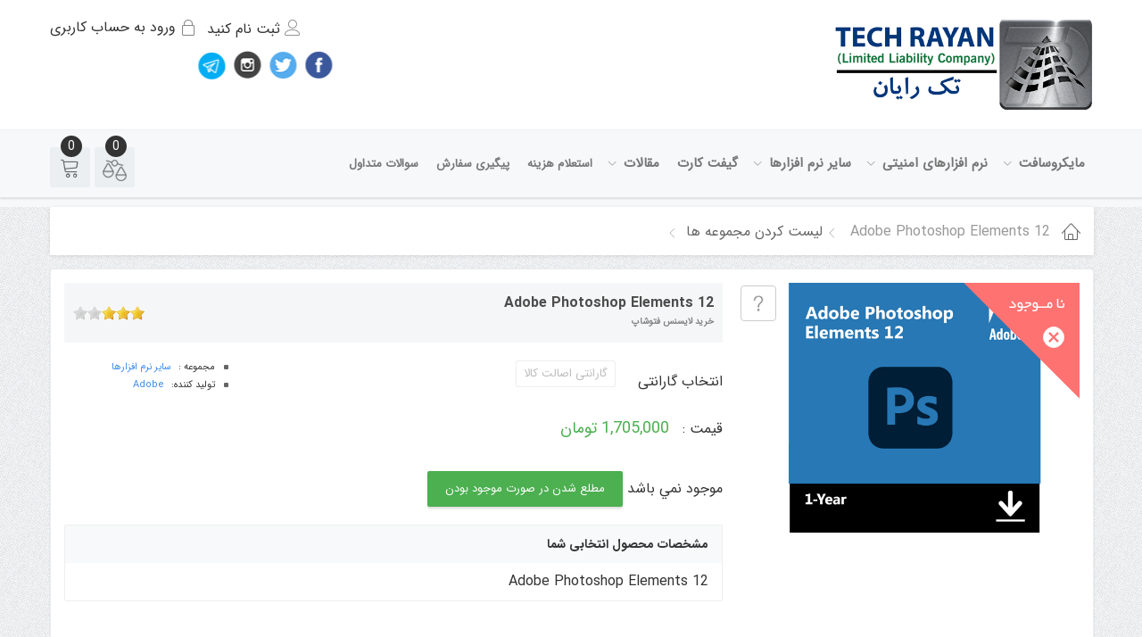

--- FILE ---
content_type: text/html; charset=utf-8
request_url: https://www.techrayan.ir/5/product/adobe-photoshop-elements-12
body_size: 18021
content:
<!doctype html><html class=no-js lang=fa-ir><head><meta name=google-site-verification content=ZtIb0Pv57-eYnYlCRWntrfFFw4yMj8Kcsh-9JVZYFpY /><base href=https://www.techrayan.ir/5/product/adobe-photoshop-elements-12 /><meta http-equiv=content-type content="text/html; charset=utf-8"/><meta name=keywords content="لایسنس اورجینال Photoshop 12 - خرید لایسنس فتوشاپ
"/><meta name=viewport content="width=device-width, initial-scale=1.0"/><meta name=robots content="max-snippet:-1, max-image-preview:large, max-video-preview:-1"/><meta name=description content="لایسنس اورجینال Photoshop 12 - خرید لایسنس فتوشاپ
"/><title>لایسنس اورجینال Photoshop 12 - خرید لایسنس فتوشاپ</title><link href=/templates/chaardokkan/favicon.ico rel="shortcut icon" type=image/vnd.microsoft.icon /><link href="/media/com_hikashop/css/hikashop.css?v=330" rel=stylesheet /><link href="/media/com_hikashop/css/frontend_default.css?t=1620327484" rel=stylesheet /><link href="/media/com_hikashop/css/rtl.css?v=330" rel=stylesheet /><link href=https://cdn.hikashop.com/shadowbox/shadowbox.css rel=stylesheet /><link href=/media/com_hikashop/css/tooltip.css rel=stylesheet /><link href=/plugins/system/jcemediabox/css/jcemediabox.min.css?bd5fa931fc61dabd341f2a70f2f5159f rel=stylesheet /><link href=/plugins/system/maximenuckmobile/themes/mobiletheme1/maximenuckmobile.css rel=stylesheet /><link href=/templates/chaardokkan/css/bootstrap.css rel=stylesheet /><link href=/templates/chaardokkan/css/joomla.css rel=stylesheet /><link href=/templates/chaardokkan/css/normalize.css rel=stylesheet /><link href=/templates/chaardokkan/css/zozo.tabs.min.css rel=stylesheet /><link href=/templates/chaardokkan/css/font-awesome.min.css rel=stylesheet /><link href=/templates/chaardokkan/css/icon-font.min.css rel=stylesheet /><link href=/templates/chaardokkan/css/smoothproducts.css rel=stylesheet /><link href=/templates/chaardokkan/css/bootstrap-material-design.min.css rel=stylesheet /><link href=/templates/chaardokkan/css/main.css rel=stylesheet /><link href=/templates/chaardokkan/css/prettyphoto.css rel=stylesheet /><link href=/templates/chaardokkan/css/owl.carousel.min.css rel=stylesheet /><link href=/templates/chaardokkan/css/owl.theme.default.min.css rel=stylesheet /><link href=/templates/chaardokkan/css/template.css rel=stylesheet /><link href=/templates/chaardokkan/css/your_css.css rel=stylesheet /><link href=/templates/chaardokkan/css/jquery.simpleGallery.css rel=stylesheet /><link href=/templates/chaardokkan/css/jquery.simpleLens.css rel=stylesheet /><link href=/templates/chaardokkan/css/template_rtl.css rel=stylesheet /><link href=/templates/chaardokkan/css/preset/blue.css rel=stylesheet /><link href=/media/system/css/system.css rel=stylesheet /><link href=/templates/system/css/system.css rel=stylesheet /><link href=/templates/system/css/general.css rel=stylesheet /><link href=/templates/chaardokkan/css/responsive.css rel=stylesheet /><link href="/modules/mod_maximenuck/themes/blank/css/maximenuck_rtl.php?monid=maximenuck87" rel=stylesheet /><link href=/modules/mod_maximenuck/assets/font-awesome.min.css rel=stylesheet /><link href="/modules/mod_maximenuck/themes/blank/css/maximenuck_rtl.php?monid=maximenuck89" rel=stylesheet /><link href=/modules/mod_maximenuck/assets/maximenuresponsiveck.css rel=stylesheet /><link href="/media/com_hikashop/css/vex.css?v=330" rel=stylesheet /><link href=/plugins/hikashop/cartnotify/media/notify-metro.css rel=stylesheet /><style>#hikashop_category_information_module_235 div.hikashop_subcontainer,#hikashop_category_information_module_235 .hikashop_rtop *,#hikashop_category_information_module_235 .hikashop_rbottom *{background:#fff}#hikashop_category_information_module_235 div.hikashop_subcontainer,#hikashop_category_information_module_235 div.hikashop_subcontainer span,#hikashop_category_information_module_235 div.hikashop_container{text-align:center}#hikashop_category_information_module_235 div.hikashop_container{margin:10px 10px}#hikashop_category_information_module_235 .hikashop_subcontainer{-moz-border-radius:5px;-webkit-border-radius:5px;-khtml-border-radius:5px;border-radius:5px}@media only screen and (max-width:1000px){#maximenuck87{display:none !important}.mobilebarmenuck{display:block}.hidemenumobileck{display:none !important}body{padding-top:40px !important}}#hikashop_category_information_module_204 div.hikashop_subcontainer,#hikashop_category_information_module_204 .hikashop_rtop *,#hikashop_category_information_module_204 .hikashop_rbottom *{background:#fff}#hikashop_category_information_module_204 div.hikashop_subcontainer,#hikashop_category_information_module_204 div.hikashop_subcontainer span,#hikashop_category_information_module_204 div.hikashop_container{text-align:center}#hikashop_category_information_module_204 div.hikashop_container{margin:10px 10px}#hikashop_category_information_module_204 .hikashop_subcontainer{-moz-border-radius:5px;-webkit-border-radius:5px;-khtml-border-radius:5px;border-radius:5px}div#maximenuck87 ul.maximenuck li.maximenuck.item398.level1>a.maximenuck span.titreck,div#maximenuck87 ul.maximenuck li.maximenuck.item398.level1.headingck>span.separator span.titreck,div#maximenuck87 ul.maximenuck2 li.maximenuck.item398.level1>a.maximenuck span.titreck,div#maximenuck87 li.maximenuck.item398.level1.headingck>span.separator span.titreck{font-size:15px !important;font-weight:bold !important}#hikashop_category_information_module_227 div.hikashop_subcontainer,#hikashop_category_information_module_227 .hikashop_rtop *,#hikashop_category_information_module_227 .hikashop_rbottom *{background:#fff}#hikashop_category_information_module_227 div.hikashop_subcontainer,#hikashop_category_information_module_227 div.hikashop_subcontainer span,#hikashop_category_information_module_227 div.hikashop_container{text-align:left}#hikashop_category_information_module_227 div.hikashop_container{margin:10px 10px}#hikashop_category_information_module_269 div.hikashop_subcontainer,#hikashop_category_information_module_269 .hikashop_rtop *,#hikashop_category_information_module_269 .hikashop_rbottom *{background:#fff}#hikashop_category_information_module_269 div.hikashop_subcontainer,#hikashop_category_information_module_269 div.hikashop_subcontainer span,#hikashop_category_information_module_269 div.hikashop_container{text-align:center}#hikashop_category_information_module_269 div.hikashop_container{margin:10px 10px}#hikashop_category_information_module_269 .hikashop_subcontainer{-moz-border-radius:5px;-webkit-border-radius:5px;-khtml-border-radius:5px;border-radius:5px}#hikashop_category_information_module_230 div.hikashop_subcontainer,#hikashop_category_information_module_230 .hikashop_rtop *,#hikashop_category_information_module_230 .hikashop_rbottom *{background:#fff}#hikashop_category_information_module_230 div.hikashop_subcontainer,#hikashop_category_information_module_230 div.hikashop_subcontainer span,#hikashop_category_information_module_230 div.hikashop_container{text-align:center}#hikashop_category_information_module_230 div.hikashop_container{margin:10px 10px}#hikashop_category_information_module_230 .hikashop_subcontainer{-moz-border-radius:5px;-webkit-border-radius:5px;-khtml-border-radius:5px;border-radius:5px}div#maximenuck87 ul.maximenuck li.maximenuck.item403.level2>a.maximenuck span.titreck,div#maximenuck87 ul.maximenuck li.maximenuck.item403.level2.headingck>span.separator span.titreck,div#maximenuck87 ul.maximenuck2 li.maximenuck.item403.level2>a.maximenuck span.titreck,div#maximenuck87 li.maximenuck.item403.level2.headingck>span.separator span.titreck{font-weight:bold !important}div#maximenuck87 ul.maximenuck li.maximenuck.item403.level2:hover>a.maximenuck span.titreck,div#maximenuck87 ul.maximenuck li.maximenuck.item403.level2:hover>span.separator span.titreck,div#maximenuck87 ul.maximenuck2 li.maximenuck.item403.level2:hover>a.maximenuck span.titreck,div#maximenuck87 ul.maximenuck2 li.maximenuck.item403.level2:hover>span.separator span.titreck{font-weight:bold !important}div#maximenuck87 ul.maximenuck li.maximenuck.item403.level2.active>a.maximenuck span.titreck,div#maximenuck87 ul.maximenuck li.maximenuck.item403.level2.active>span.separator span.titreck,div#maximenuck87 ul.maximenuck2 li.maximenuck.item403.level2.active>a.maximenuck span.titreck,div#maximenuck87 ul.maximenuck2 li.maximenuck.item403.level2.active>span.separator span.titreck{font-weight:bold !important}div#maximenuck87 ul.maximenuck li.maximenuck.item557.level1>a.maximenuck span.titreck,div#maximenuck87 ul.maximenuck li.maximenuck.item557.level1.headingck>span.separator span.titreck,div#maximenuck87 ul.maximenuck2 li.maximenuck.item557.level1>a.maximenuck span.titreck,div#maximenuck87 li.maximenuck.item557.level1.headingck>span.separator span.titreck{font-size:15px !important;font-weight:bold !important}div#maximenuck87 ul.maximenuck li.maximenuck.parent.item620>a:after,div#maximenuck87 ul.maximenuck li.maximenuck.parent.item620>span.separator:after{border-left-color:#000 !important;color:#000 !important;display:block;position:absolute}div#maximenuck87 ul.maximenuck li.maximenuck.item620.level2,div#maximenuck87 ul.maximenuck2 li.maximenuck.item620.level2{margin-bottom:5px !important;-moz-border-radius:5px 5px 0px 0px !important;-webkit-border-radius:5px 5px 0px 0px !important;border-radius:5px 5px 0px 0px !important;-moz-box-shadow:inset 0px 0px 20px 0px #E6E6E6 !important;-webkit-box-shadow:inset 0px 0px 20px 0px #E6E6E6 !important;box-shadow:inset 0px 0px 20px 0px #E6E6E6 !important;border-bottom:#000 1px solid !important}div#maximenuck87 ul.maximenuck li.maximenuck.item620.level2>a.maximenuck span.titreck,div#maximenuck87 ul.maximenuck li.maximenuck.item620.level2.headingck>span.separator span.titreck,div#maximenuck87 ul.maximenuck2 li.maximenuck.item620.level2>a.maximenuck span.titreck,div#maximenuck87 li.maximenuck.item620.level2.headingck>span.separator span.titreck{color:#000 !important;font-weight:bold !important}div#maximenuck87 ul.maximenuck li.maximenuck.item620.level2:hover,div#maximenuck87 ul.maximenuck2 li.maximenuck.item620.level2:hover{border-bottom:#000 1px solid !important}div#maximenuck87 ul.maximenuck li.maximenuck.item620.level2:hover>a.maximenuck span.titreck,div#maximenuck87 ul.maximenuck li.maximenuck.item620.level2:hover>span.separator span.titreck,div#maximenuck87 ul.maximenuck2 li.maximenuck.item620.level2:hover>a.maximenuck span.titreck,div#maximenuck87 ul.maximenuck2 li.maximenuck.item620.level2:hover>span.separator span.titreck{font-weight:bold !important}div#maximenuck87 ul.maximenuck li.maximenuck.item620.level2.active,div#maximenuck87 ul.maximenuck2 li.maximenuck.item620.level2.active{background:#E6E6E6 !important;background-color:#E6E6E6 !important;border-bottom:#000 1px solid !important}div#maximenuck87 ul.maximenuck li.maximenuck.item620.level2.active>a.maximenuck span.titreck,div#maximenuck87 ul.maximenuck li.maximenuck.item620.level2.active>span.separator span.titreck,div#maximenuck87 ul.maximenuck2 li.maximenuck.item620.level2.active>a.maximenuck span.titreck,div#maximenuck87 ul.maximenuck2 li.maximenuck.item620.level2.active>span.separator span.titreck{font-weight:bold !important}div#maximenuck87 ul.maximenuck li.maximenuck.item620.level2>div.floatck,div#maximenuck87 .maxipushdownck div.floatck.submenuck620{background:#E6E6E6 !important;background-color:#E6E6E6 !important}div#maximenuck87 ul.maximenuck li.maximenuck.item613.level2>a.maximenuck span.titreck,div#maximenuck87 ul.maximenuck li.maximenuck.item613.level2.headingck>span.separator span.titreck,div#maximenuck87 ul.maximenuck2 li.maximenuck.item613.level2>a.maximenuck span.titreck,div#maximenuck87 li.maximenuck.item613.level2.headingck>span.separator span.titreck{font-weight:bold !important}div#maximenuck87 ul.maximenuck li.maximenuck.item613.level2:hover,div#maximenuck87 ul.maximenuck2 li.maximenuck.item613.level2:hover{-moz-border-radius:5px 5px 5px 5px !important;-webkit-border-radius:5px 5px 5px 5px !important;border-radius:5px 5px 5px 5px !important;-moz-box-shadow:inset 5px 5px 20px 0px #E6E6E6 !important;-webkit-box-shadow:inset 5px 5px 20px 0px #E6E6E6 !important;box-shadow:inset 5px 5px 20px 0px #E6E6E6 !important}div#maximenuck87 ul.maximenuck li.maximenuck.item613.level2:hover>a.maximenuck span.titreck,div#maximenuck87 ul.maximenuck li.maximenuck.item613.level2:hover>span.separator span.titreck,div#maximenuck87 ul.maximenuck2 li.maximenuck.item613.level2:hover>a.maximenuck span.titreck,div#maximenuck87 ul.maximenuck2 li.maximenuck.item613.level2:hover>span.separator span.titreck{font-size:14px !important;font-weight:bold !important}div#maximenuck87 ul.maximenuck li.maximenuck.item613.level2.active>a.maximenuck span.titreck,div#maximenuck87 ul.maximenuck li.maximenuck.item613.level2.active>span.separator span.titreck,div#maximenuck87 ul.maximenuck2 li.maximenuck.item613.level2.active>a.maximenuck span.titreck,div#maximenuck87 ul.maximenuck2 li.maximenuck.item613.level2.active>span.separator span.titreck{font-weight:bold !important}div#maximenuck87 ul.maximenuck li.maximenuck.item611.level2>a.maximenuck span.titreck,div#maximenuck87 ul.maximenuck li.maximenuck.item611.level2.headingck>span.separator span.titreck,div#maximenuck87 ul.maximenuck2 li.maximenuck.item611.level2>a.maximenuck span.titreck,div#maximenuck87 li.maximenuck.item611.level2.headingck>span.separator span.titreck{font-weight:bold !important}div#maximenuck87 ul.maximenuck li.maximenuck.item611.level2:hover,div#maximenuck87 ul.maximenuck2 li.maximenuck.item611.level2:hover{-moz-border-radius:5px 5px 5px 5px !important;-webkit-border-radius:5px 5px 5px 5px !important;border-radius:5px 5px 5px 5px !important;-moz-box-shadow:inset 5px 5px 20px 0px #E6E6E6 !important;-webkit-box-shadow:inset 5px 5px 20px 0px #E6E6E6 !important;box-shadow:inset 5px 5px 20px 0px #E6E6E6 !important}div#maximenuck87 ul.maximenuck li.maximenuck.item611.level2:hover>a.maximenuck span.titreck,div#maximenuck87 ul.maximenuck li.maximenuck.item611.level2:hover>span.separator span.titreck,div#maximenuck87 ul.maximenuck2 li.maximenuck.item611.level2:hover>a.maximenuck span.titreck,div#maximenuck87 ul.maximenuck2 li.maximenuck.item611.level2:hover>span.separator span.titreck{font-size:14px !important;font-weight:bold !important}div#maximenuck87 ul.maximenuck li.maximenuck.item611.level2.active>a.maximenuck span.titreck,div#maximenuck87 ul.maximenuck li.maximenuck.item611.level2.active>span.separator span.titreck,div#maximenuck87 ul.maximenuck2 li.maximenuck.item611.level2.active>a.maximenuck span.titreck,div#maximenuck87 ul.maximenuck2 li.maximenuck.item611.level2.active>span.separator span.titreck{font-size:14px !important;font-weight:bold !important}div#maximenuck87 ul.maximenuck li.maximenuck.item616.level2>a.maximenuck span.titreck,div#maximenuck87 ul.maximenuck li.maximenuck.item616.level2.headingck>span.separator span.titreck,div#maximenuck87 ul.maximenuck2 li.maximenuck.item616.level2>a.maximenuck span.titreck,div#maximenuck87 li.maximenuck.item616.level2.headingck>span.separator span.titreck{font-weight:bold !important}div#maximenuck87 ul.maximenuck li.maximenuck.item616.level2:hover,div#maximenuck87 ul.maximenuck2 li.maximenuck.item616.level2:hover{-moz-border-radius:5px 5px 5px 5px !important;-webkit-border-radius:5px 5px 5px 5px !important;border-radius:5px 5px 5px 5px !important;-moz-box-shadow:inset 5px 5px 20px 0px #E6E6E6 !important;-webkit-box-shadow:inset 5px 5px 20px 0px #E6E6E6 !important;box-shadow:inset 5px 5px 20px 0px #E6E6E6 !important}div#maximenuck87 ul.maximenuck li.maximenuck.item616.level2:hover>a.maximenuck span.titreck,div#maximenuck87 ul.maximenuck li.maximenuck.item616.level2:hover>span.separator span.titreck,div#maximenuck87 ul.maximenuck2 li.maximenuck.item616.level2:hover>a.maximenuck span.titreck,div#maximenuck87 ul.maximenuck2 li.maximenuck.item616.level2:hover>span.separator span.titreck{font-size:14px !important;font-weight:bold !important}div#maximenuck87 ul.maximenuck li.maximenuck.item616.level2.active>a.maximenuck span.titreck,div#maximenuck87 ul.maximenuck li.maximenuck.item616.level2.active>span.separator span.titreck,div#maximenuck87 ul.maximenuck2 li.maximenuck.item616.level2.active>a.maximenuck span.titreck,div#maximenuck87 ul.maximenuck2 li.maximenuck.item616.level2.active>span.separator span.titreck{font-weight:bold !important}div#maximenuck87 ul.maximenuck li.maximenuck.item615.level2>a.maximenuck span.titreck,div#maximenuck87 ul.maximenuck li.maximenuck.item615.level2.headingck>span.separator span.titreck,div#maximenuck87 ul.maximenuck2 li.maximenuck.item615.level2>a.maximenuck span.titreck,div#maximenuck87 li.maximenuck.item615.level2.headingck>span.separator span.titreck{font-weight:bold !important}div#maximenuck87 ul.maximenuck li.maximenuck.item615.level2:hover,div#maximenuck87 ul.maximenuck2 li.maximenuck.item615.level2:hover{-moz-border-radius:5px 5px 5px 5px !important;-webkit-border-radius:5px 5px 5px 5px !important;border-radius:5px 5px 5px 5px !important;-moz-box-shadow:inset 5px 5px 20px 0px #E6E6E6 !important;-webkit-box-shadow:inset 5px 5px 20px 0px #E6E6E6 !important;box-shadow:inset 5px 5px 20px 0px #E6E6E6 !important}div#maximenuck87 ul.maximenuck li.maximenuck.item615.level2:hover>a.maximenuck span.titreck,div#maximenuck87 ul.maximenuck li.maximenuck.item615.level2:hover>span.separator span.titreck,div#maximenuck87 ul.maximenuck2 li.maximenuck.item615.level2:hover>a.maximenuck span.titreck,div#maximenuck87 ul.maximenuck2 li.maximenuck.item615.level2:hover>span.separator span.titreck{font-size:14px !important;font-weight:bold !important}div#maximenuck87 ul.maximenuck li.maximenuck.item615.level2.active>a.maximenuck span.titreck,div#maximenuck87 ul.maximenuck li.maximenuck.item615.level2.active>span.separator span.titreck,div#maximenuck87 ul.maximenuck2 li.maximenuck.item615.level2.active>a.maximenuck span.titreck,div#maximenuck87 ul.maximenuck2 li.maximenuck.item615.level2.active>span.separator span.titreck{font-weight:bold !important}div#maximenuck87 ul.maximenuck li.maximenuck.item618.level2>a.maximenuck span.titreck,div#maximenuck87 ul.maximenuck li.maximenuck.item618.level2.headingck>span.separator span.titreck,div#maximenuck87 ul.maximenuck2 li.maximenuck.item618.level2>a.maximenuck span.titreck,div#maximenuck87 li.maximenuck.item618.level2.headingck>span.separator span.titreck{font-weight:bold !important}div#maximenuck87 ul.maximenuck li.maximenuck.item618.level2:hover,div#maximenuck87 ul.maximenuck2 li.maximenuck.item618.level2:hover{-moz-border-radius:5px 5px 5px 5px !important;-webkit-border-radius:5px 5px 5px 5px !important;border-radius:5px 5px 5px 5px !important;-moz-box-shadow:inset 5px 5px 20px 0px #E6E6E6 !important;-webkit-box-shadow:inset 5px 5px 20px 0px #E6E6E6 !important;box-shadow:inset 5px 5px 20px 0px #E6E6E6 !important}div#maximenuck87 ul.maximenuck li.maximenuck.item618.level2:hover>a.maximenuck span.titreck,div#maximenuck87 ul.maximenuck li.maximenuck.item618.level2:hover>span.separator span.titreck,div#maximenuck87 ul.maximenuck2 li.maximenuck.item618.level2:hover>a.maximenuck span.titreck,div#maximenuck87 ul.maximenuck2 li.maximenuck.item618.level2:hover>span.separator span.titreck{font-size:14px !important;font-weight:bold !important}div#maximenuck87 ul.maximenuck li.maximenuck.item618.level2.active>a.maximenuck span.titreck,div#maximenuck87 ul.maximenuck li.maximenuck.item618.level2.active>span.separator span.titreck,div#maximenuck87 ul.maximenuck2 li.maximenuck.item618.level2.active>a.maximenuck span.titreck,div#maximenuck87 ul.maximenuck2 li.maximenuck.item618.level2.active>span.separator span.titreck{font-weight:bold !important}div#maximenuck87 ul.maximenuck li.maximenuck.item619.level2>a.maximenuck span.titreck,div#maximenuck87 ul.maximenuck li.maximenuck.item619.level2.headingck>span.separator span.titreck,div#maximenuck87 ul.maximenuck2 li.maximenuck.item619.level2>a.maximenuck span.titreck,div#maximenuck87 li.maximenuck.item619.level2.headingck>span.separator span.titreck{font-weight:bold !important}div#maximenuck87 ul.maximenuck li.maximenuck.item619.level2:hover,div#maximenuck87 ul.maximenuck2 li.maximenuck.item619.level2:hover{-moz-border-radius:5px 5px 5px 5px !important;-webkit-border-radius:5px 5px 5px 5px !important;border-radius:5px 5px 5px 5px !important;-moz-box-shadow:inset 5px 5px 20px 0px #E6E6E6 !important;-webkit-box-shadow:inset 5px 5px 20px 0px #E6E6E6 !important;box-shadow:inset 5px 5px 20px 0px #E6E6E6 !important}div#maximenuck87 ul.maximenuck li.maximenuck.item619.level2:hover>a.maximenuck span.titreck,div#maximenuck87 ul.maximenuck li.maximenuck.item619.level2:hover>span.separator span.titreck,div#maximenuck87 ul.maximenuck2 li.maximenuck.item619.level2:hover>a.maximenuck span.titreck,div#maximenuck87 ul.maximenuck2 li.maximenuck.item619.level2:hover>span.separator span.titreck{font-size:14px !important;font-weight:bold !important}div#maximenuck87 ul.maximenuck li.maximenuck.item619.level2.active>a.maximenuck span.titreck,div#maximenuck87 ul.maximenuck li.maximenuck.item619.level2.active>span.separator span.titreck,div#maximenuck87 ul.maximenuck2 li.maximenuck.item619.level2.active>a.maximenuck span.titreck,div#maximenuck87 ul.maximenuck2 li.maximenuck.item619.level2.active>span.separator span.titreck{font-weight:bold !important}div#maximenuck87 ul.maximenuck li.maximenuck.item617.level2>a.maximenuck span.titreck,div#maximenuck87 ul.maximenuck li.maximenuck.item617.level2.headingck>span.separator span.titreck,div#maximenuck87 ul.maximenuck2 li.maximenuck.item617.level2>a.maximenuck span.titreck,div#maximenuck87 li.maximenuck.item617.level2.headingck>span.separator span.titreck{font-weight:bold !important}div#maximenuck87 ul.maximenuck li.maximenuck.item617.level2:hover,div#maximenuck87 ul.maximenuck2 li.maximenuck.item617.level2:hover{-moz-border-radius:5px 5px 5px 5px !important;-webkit-border-radius:5px 5px 5px 5px !important;border-radius:5px 5px 5px 5px !important;-moz-box-shadow:inset 5px 5px 20px 0px #E6E6E6 !important;-webkit-box-shadow:inset 5px 5px 20px 0px #E6E6E6 !important;box-shadow:inset 5px 5px 20px 0px #E6E6E6 !important}div#maximenuck87 ul.maximenuck li.maximenuck.item617.level2:hover>a.maximenuck span.titreck,div#maximenuck87 ul.maximenuck li.maximenuck.item617.level2:hover>span.separator span.titreck,div#maximenuck87 ul.maximenuck2 li.maximenuck.item617.level2:hover>a.maximenuck span.titreck,div#maximenuck87 ul.maximenuck2 li.maximenuck.item617.level2:hover>span.separator span.titreck{font-size:14px !important;font-weight:bold !important}div#maximenuck87 ul.maximenuck li.maximenuck.item617.level2.active>a.maximenuck span.titreck,div#maximenuck87 ul.maximenuck li.maximenuck.item617.level2.active>span.separator span.titreck,div#maximenuck87 ul.maximenuck2 li.maximenuck.item617.level2.active>a.maximenuck span.titreck,div#maximenuck87 ul.maximenuck2 li.maximenuck.item617.level2.active>span.separator span.titreck{font-weight:bold !important}div#maximenuck87 ul.maximenuck li.maximenuck.item612.level2>a.maximenuck span.titreck,div#maximenuck87 ul.maximenuck li.maximenuck.item612.level2.headingck>span.separator span.titreck,div#maximenuck87 ul.maximenuck2 li.maximenuck.item612.level2>a.maximenuck span.titreck,div#maximenuck87 li.maximenuck.item612.level2.headingck>span.separator span.titreck{font-weight:bold !important}div#maximenuck87 ul.maximenuck li.maximenuck.item612.level2:hover,div#maximenuck87 ul.maximenuck2 li.maximenuck.item612.level2:hover{-moz-border-radius:5px 5px 5px 5px !important;-webkit-border-radius:5px 5px 5px 5px !important;border-radius:5px 5px 5px 5px !important;-moz-box-shadow:inset 5px 5px 20px 0px #E6E6E6 !important;-webkit-box-shadow:inset 5px 5px 20px 0px #E6E6E6 !important;box-shadow:inset 5px 5px 20px 0px #E6E6E6 !important}div#maximenuck87 ul.maximenuck li.maximenuck.item612.level2:hover>a.maximenuck span.titreck,div#maximenuck87 ul.maximenuck li.maximenuck.item612.level2:hover>span.separator span.titreck,div#maximenuck87 ul.maximenuck2 li.maximenuck.item612.level2:hover>a.maximenuck span.titreck,div#maximenuck87 ul.maximenuck2 li.maximenuck.item612.level2:hover>span.separator span.titreck{font-size:14px !important;font-weight:bold !important}div#maximenuck87 ul.maximenuck li.maximenuck.item612.level2.active>a.maximenuck span.titreck,div#maximenuck87 ul.maximenuck li.maximenuck.item612.level2.active>span.separator span.titreck,div#maximenuck87 ul.maximenuck2 li.maximenuck.item612.level2.active>a.maximenuck span.titreck,div#maximenuck87 ul.maximenuck2 li.maximenuck.item612.level2.active>span.separator span.titreck{font-size:14px !important;font-weight:bold !important}div#maximenuck87 ul.maximenuck li.maximenuck.item614.level2>a.maximenuck span.titreck,div#maximenuck87 ul.maximenuck li.maximenuck.item614.level2.headingck>span.separator span.titreck,div#maximenuck87 ul.maximenuck2 li.maximenuck.item614.level2>a.maximenuck span.titreck,div#maximenuck87 li.maximenuck.item614.level2.headingck>span.separator span.titreck{font-weight:bold !important}div#maximenuck87 ul.maximenuck li.maximenuck.item614.level2:hover,div#maximenuck87 ul.maximenuck2 li.maximenuck.item614.level2:hover{-moz-border-radius:5px 5px 5px 5px !important;-webkit-border-radius:5px 5px 5px 5px !important;border-radius:5px 5px 5px 5px !important;-moz-box-shadow:inset 5px 5px 20px 0px #E6E6E6 !important;-webkit-box-shadow:inset 5px 5px 20px 0px #E6E6E6 !important;box-shadow:inset 5px 5px 20px 0px #E6E6E6 !important}div#maximenuck87 ul.maximenuck li.maximenuck.item614.level2:hover>a.maximenuck span.titreck,div#maximenuck87 ul.maximenuck li.maximenuck.item614.level2:hover>span.separator span.titreck,div#maximenuck87 ul.maximenuck2 li.maximenuck.item614.level2:hover>a.maximenuck span.titreck,div#maximenuck87 ul.maximenuck2 li.maximenuck.item614.level2:hover>span.separator span.titreck{font-size:14px !important;font-weight:bold !important}div#maximenuck87 ul.maximenuck li.maximenuck.item614.level2.active>a.maximenuck span.titreck,div#maximenuck87 ul.maximenuck li.maximenuck.item614.level2.active>span.separator span.titreck,div#maximenuck87 ul.maximenuck2 li.maximenuck.item614.level2.active>a.maximenuck span.titreck,div#maximenuck87 ul.maximenuck2 li.maximenuck.item614.level2.active>span.separator span.titreck{font-weight:bold !important}div#maximenuck87 ul.maximenuck li.maximenuck.parent.item621>a:after,div#maximenuck87 ul.maximenuck li.maximenuck.parent.item621>span.separator:after{border-left-color:#000 !important;color:#000 !important;display:block;position:absolute}div#maximenuck87 ul.maximenuck li.maximenuck.item621.level2,div#maximenuck87 ul.maximenuck2 li.maximenuck.item621.level2{margin-top:10px !important;margin-bottom:5px !important;-moz-border-radius:5px 5px 0px 0px !important;-webkit-border-radius:5px 5px 0px 0px !important;border-radius:5px 5px 0px 0px !important;-moz-box-shadow:inset 0px 0px 20px 0px #E6E6E6 !important;-webkit-box-shadow:inset 0px 0px 20px 0px #E6E6E6 !important;box-shadow:inset 0px 0px 20px 0px #E6E6E6 !important;border-bottom:#000 1px solid !important}div#maximenuck87 ul.maximenuck li.maximenuck.item621.level2>a.maximenuck span.titreck,div#maximenuck87 ul.maximenuck li.maximenuck.item621.level2.headingck>span.separator span.titreck,div#maximenuck87 ul.maximenuck2 li.maximenuck.item621.level2>a.maximenuck span.titreck,div#maximenuck87 li.maximenuck.item621.level2.headingck>span.separator span.titreck{color:#000 !important;font-weight:bold !important}div#maximenuck87 ul.maximenuck li.maximenuck.item621.level2:hover,div#maximenuck87 ul.maximenuck2 li.maximenuck.item621.level2:hover{border-bottom:#000 1px solid !important}div#maximenuck87 ul.maximenuck li.maximenuck.item621.level2:hover>a.maximenuck span.titreck,div#maximenuck87 ul.maximenuck li.maximenuck.item621.level2:hover>span.separator span.titreck,div#maximenuck87 ul.maximenuck2 li.maximenuck.item621.level2:hover>a.maximenuck span.titreck,div#maximenuck87 ul.maximenuck2 li.maximenuck.item621.level2:hover>span.separator span.titreck{font-weight:bold !important}div#maximenuck87 ul.maximenuck li.maximenuck.item621.level2.active,div#maximenuck87 ul.maximenuck2 li.maximenuck.item621.level2.active{border-bottom:#000 1px solid !important}div#maximenuck87 ul.maximenuck li.maximenuck.item621.level2.active>a.maximenuck span.titreck,div#maximenuck87 ul.maximenuck li.maximenuck.item621.level2.active>span.separator span.titreck,div#maximenuck87 ul.maximenuck2 li.maximenuck.item621.level2.active>a.maximenuck span.titreck,div#maximenuck87 ul.maximenuck2 li.maximenuck.item621.level2.active>span.separator span.titreck{font-weight:bold !important}div#maximenuck87 ul.maximenuck li.maximenuck.item622.level2>a.maximenuck span.titreck,div#maximenuck87 ul.maximenuck li.maximenuck.item622.level2.headingck>span.separator span.titreck,div#maximenuck87 ul.maximenuck2 li.maximenuck.item622.level2>a.maximenuck span.titreck,div#maximenuck87 li.maximenuck.item622.level2.headingck>span.separator span.titreck{font-weight:bold !important}div#maximenuck87 ul.maximenuck li.maximenuck.item622.level2:hover,div#maximenuck87 ul.maximenuck2 li.maximenuck.item622.level2:hover{-moz-border-radius:5px 5px 5px 5px !important;-webkit-border-radius:5px 5px 5px 5px !important;border-radius:5px 5px 5px 5px !important;-moz-box-shadow:inset 5px 5px 20px 0px #E6E6E6 !important;-webkit-box-shadow:inset 5px 5px 20px 0px #E6E6E6 !important;box-shadow:inset 5px 5px 20px 0px #E6E6E6 !important}div#maximenuck87 ul.maximenuck li.maximenuck.item622.level2:hover>a.maximenuck span.titreck,div#maximenuck87 ul.maximenuck li.maximenuck.item622.level2:hover>span.separator span.titreck,div#maximenuck87 ul.maximenuck2 li.maximenuck.item622.level2:hover>a.maximenuck span.titreck,div#maximenuck87 ul.maximenuck2 li.maximenuck.item622.level2:hover>span.separator span.titreck{font-size:14px !important;font-weight:bold !important}div#maximenuck87 ul.maximenuck li.maximenuck.item623.level2>a.maximenuck span.titreck,div#maximenuck87 ul.maximenuck li.maximenuck.item623.level2.headingck>span.separator span.titreck,div#maximenuck87 ul.maximenuck2 li.maximenuck.item623.level2>a.maximenuck span.titreck,div#maximenuck87 li.maximenuck.item623.level2.headingck>span.separator span.titreck{font-weight:bold !important}div#maximenuck87 ul.maximenuck li.maximenuck.item623.level2:hover,div#maximenuck87 ul.maximenuck2 li.maximenuck.item623.level2:hover{-moz-border-radius:5px 5px 5px 5px !important;-webkit-border-radius:5px 5px 5px 5px !important;border-radius:5px 5px 5px 5px !important;-moz-box-shadow:inset 5px 5px 20px 0px #E6E6E6 !important;-webkit-box-shadow:inset 5px 5px 20px 0px #E6E6E6 !important;box-shadow:inset 5px 5px 20px 0px #E6E6E6 !important}div#maximenuck87 ul.maximenuck li.maximenuck.item623.level2:hover>a.maximenuck span.titreck,div#maximenuck87 ul.maximenuck li.maximenuck.item623.level2:hover>span.separator span.titreck,div#maximenuck87 ul.maximenuck2 li.maximenuck.item623.level2:hover>a.maximenuck span.titreck,div#maximenuck87 ul.maximenuck2 li.maximenuck.item623.level2:hover>span.separator span.titreck{font-size:14px !important;font-weight:bold !important}div#maximenuck87 ul.maximenuck li.maximenuck.item624.level2>a.maximenuck span.titreck,div#maximenuck87 ul.maximenuck li.maximenuck.item624.level2.headingck>span.separator span.titreck,div#maximenuck87 ul.maximenuck2 li.maximenuck.item624.level2>a.maximenuck span.titreck,div#maximenuck87 li.maximenuck.item624.level2.headingck>span.separator span.titreck{font-weight:bold !important}div#maximenuck87 ul.maximenuck li.maximenuck.item624.level2:hover,div#maximenuck87 ul.maximenuck2 li.maximenuck.item624.level2:hover{-moz-border-radius:5px 5px 5px 5px !important;-webkit-border-radius:5px 5px 5px 5px !important;border-radius:5px 5px 5px 5px !important;-moz-box-shadow:inset 5px 5px 20px 0px #E6E6E6 !important;-webkit-box-shadow:inset 5px 5px 20px 0px #E6E6E6 !important;box-shadow:inset 5px 5px 20px 0px #E6E6E6 !important}div#maximenuck87 ul.maximenuck li.maximenuck.item624.level2:hover>a.maximenuck span.titreck,div#maximenuck87 ul.maximenuck li.maximenuck.item624.level2:hover>span.separator span.titreck,div#maximenuck87 ul.maximenuck2 li.maximenuck.item624.level2:hover>a.maximenuck span.titreck,div#maximenuck87 ul.maximenuck2 li.maximenuck.item624.level2:hover>span.separator span.titreck{font-size:14px !important;font-weight:bold !important}div#maximenuck87 ul.maximenuck li.maximenuck.item558.level1>a.maximenuck span.titreck,div#maximenuck87 ul.maximenuck li.maximenuck.item558.level1.headingck>span.separator span.titreck,div#maximenuck87 ul.maximenuck2 li.maximenuck.item558.level1>a.maximenuck span.titreck,div#maximenuck87 li.maximenuck.item558.level1.headingck>span.separator span.titreck{font-size:15px !important;font-weight:bold !important}div#maximenuck87 ul.maximenuck li.maximenuck.item609.level2,div#maximenuck87 ul.maximenuck2 li.maximenuck.item609.level2{margin-bottom:2px !important;-moz-border-radius:5px 5px 5px 5px !important;-webkit-border-radius:5px 5px 5px 5px !important;border-radius:5px 5px 5px 5px !important;-moz-box-shadow:inset 5px 3px 20px 0px #E3DFE3 !important;-webkit-box-shadow:inset 5px 3px 20px 0px #E3DFE3 !important;box-shadow:inset 5px 3px 20px 0px #E3DFE3 !important}div#maximenuck87 ul.maximenuck li.maximenuck.item609.level2>a.maximenuck span.titreck,div#maximenuck87 ul.maximenuck li.maximenuck.item609.level2.headingck>span.separator span.titreck,div#maximenuck87 ul.maximenuck2 li.maximenuck.item609.level2>a.maximenuck span.titreck,div#maximenuck87 li.maximenuck.item609.level2.headingck>span.separator span.titreck{font-weight:bold !important}div#maximenuck87 ul.maximenuck li.maximenuck.item609.level2:hover,div#maximenuck87 ul.maximenuck2 li.maximenuck.item609.level2:hover{background:#E6E6E6 !important;background-color:#E6E6E6 !important}div#maximenuck87 ul.maximenuck li.maximenuck.item609.level2:hover>a.maximenuck span.titreck,div#maximenuck87 ul.maximenuck li.maximenuck.item609.level2:hover>span.separator span.titreck,div#maximenuck87 ul.maximenuck2 li.maximenuck.item609.level2:hover>a.maximenuck span.titreck,div#maximenuck87 ul.maximenuck2 li.maximenuck.item609.level2:hover>span.separator span.titreck{font-weight:bold !important}div#maximenuck87 ul.maximenuck li.maximenuck.item609.level2.active>a.maximenuck span.titreck,div#maximenuck87 ul.maximenuck li.maximenuck.item609.level2.active>span.separator span.titreck,div#maximenuck87 ul.maximenuck2 li.maximenuck.item609.level2.active>a.maximenuck span.titreck,div#maximenuck87 ul.maximenuck2 li.maximenuck.item609.level2.active>span.separator span.titreck{font-weight:bold !important}div#maximenuck87 ul.maximenuck li.maximenuck.item610.level2,div#maximenuck87 ul.maximenuck2 li.maximenuck.item610.level2{-moz-border-radius:5px 5px 5px 5px !important;-webkit-border-radius:5px 5px 5px 5px !important;border-radius:5px 5px 5px 5px !important;-moz-box-shadow:inset 5px 3px 20px 0px #E3DFE3 !important;-webkit-box-shadow:inset 5px 3px 20px 0px #E3DFE3 !important;box-shadow:inset 5px 3px 20px 0px #E3DFE3 !important}div#maximenuck87 ul.maximenuck li.maximenuck.item610.level2>a.maximenuck span.titreck,div#maximenuck87 ul.maximenuck li.maximenuck.item610.level2.headingck>span.separator span.titreck,div#maximenuck87 ul.maximenuck2 li.maximenuck.item610.level2>a.maximenuck span.titreck,div#maximenuck87 li.maximenuck.item610.level2.headingck>span.separator span.titreck{font-weight:bold !important}div#maximenuck87 ul.maximenuck li.maximenuck.item610.level2:hover,div#maximenuck87 ul.maximenuck2 li.maximenuck.item610.level2:hover{background:#E6E6E6 !important;background-color:#E6E6E6 !important}div#maximenuck87 ul.maximenuck li.maximenuck.item610.level2:hover>a.maximenuck span.titreck,div#maximenuck87 ul.maximenuck li.maximenuck.item610.level2:hover>span.separator span.titreck,div#maximenuck87 ul.maximenuck2 li.maximenuck.item610.level2:hover>a.maximenuck span.titreck,div#maximenuck87 ul.maximenuck2 li.maximenuck.item610.level2:hover>span.separator span.titreck{font-weight:bold !important}div#maximenuck87 ul.maximenuck li.maximenuck.item610.level2.active>a.maximenuck span.titreck,div#maximenuck87 ul.maximenuck li.maximenuck.item610.level2.active>span.separator span.titreck,div#maximenuck87 ul.maximenuck2 li.maximenuck.item610.level2.active>a.maximenuck span.titreck,div#maximenuck87 ul.maximenuck2 li.maximenuck.item610.level2.active>span.separator span.titreck{font-weight:bold !important}div#maximenuck87 ul.maximenuck li.maximenuck.item734.level2,div#maximenuck87 ul.maximenuck2 li.maximenuck.item734.level2{-moz-border-radius:5px 5px 5px 5px !important;-webkit-border-radius:5px 5px 5px 5px !important;border-radius:5px 5px 5px 5px !important;-moz-box-shadow:inset 5px 3px 20px 0px #E3DFE3 !important;-webkit-box-shadow:inset 5px 3px 20px 0px #E3DFE3 !important;box-shadow:inset 5px 3px 20px 0px #E3DFE3 !important}div#maximenuck87 ul.maximenuck li.maximenuck.item734.level2>a.maximenuck span.titreck,div#maximenuck87 ul.maximenuck li.maximenuck.item734.level2.headingck>span.separator span.titreck,div#maximenuck87 ul.maximenuck2 li.maximenuck.item734.level2>a.maximenuck span.titreck,div#maximenuck87 li.maximenuck.item734.level2.headingck>span.separator span.titreck{font-weight:bold !important}div#maximenuck87 ul.maximenuck li.maximenuck.item734.level2:hover>a.maximenuck span.titreck,div#maximenuck87 ul.maximenuck li.maximenuck.item734.level2:hover>span.separator span.titreck,div#maximenuck87 ul.maximenuck2 li.maximenuck.item734.level2:hover>a.maximenuck span.titreck,div#maximenuck87 ul.maximenuck2 li.maximenuck.item734.level2:hover>span.separator span.titreck{font-weight:bold !important}div#maximenuck87 ul.maximenuck li.maximenuck.item734.level2.active>a.maximenuck span.titreck,div#maximenuck87 ul.maximenuck li.maximenuck.item734.level2.active>span.separator span.titreck,div#maximenuck87 ul.maximenuck2 li.maximenuck.item734.level2.active>a.maximenuck span.titreck,div#maximenuck87 ul.maximenuck2 li.maximenuck.item734.level2.active>span.separator span.titreck{font-weight:bold !important}div#maximenuck87 ul.maximenuck li.maximenuck.item705.level1>a.maximenuck span.titreck,div#maximenuck87 ul.maximenuck li.maximenuck.item705.level1.headingck>span.separator span.titreck,div#maximenuck87 ul.maximenuck2 li.maximenuck.item705.level1>a.maximenuck span.titreck,div#maximenuck87 li.maximenuck.item705.level1.headingck>span.separator span.titreck{font-size:15px !important;font-weight:bold !important}div#maximenuck87 ul.maximenuck li.maximenuck.item395.level1>a.maximenuck span.titreck,div#maximenuck87 ul.maximenuck li.maximenuck.item395.level1.headingck>span.separator span.titreck,div#maximenuck87 ul.maximenuck2 li.maximenuck.item395.level1>a.maximenuck span.titreck,div#maximenuck87 li.maximenuck.item395.level1.headingck>span.separator span.titreck{font-size:15px !important;font-weight:bold !important}div#maximenuck87 ul.maximenuck li.maximenuck.item530.level2,div#maximenuck87 ul.maximenuck2 li.maximenuck.item530.level2{margin-bottom:2px !important;-moz-border-radius:5px 5px 5px 5px !important;-webkit-border-radius:5px 5px 5px 5px !important;border-radius:5px 5px 5px 5px !important;-moz-box-shadow:inset 5px 3px 20px 0px #E3DFE3 !important;-webkit-box-shadow:inset 5px 3px 20px 0px #E3DFE3 !important;box-shadow:inset 5px 3px 20px 0px #E3DFE3 !important}div#maximenuck87 ul.maximenuck li.maximenuck.item530.level2>a.maximenuck span.titreck,div#maximenuck87 ul.maximenuck li.maximenuck.item530.level2.headingck>span.separator span.titreck,div#maximenuck87 ul.maximenuck2 li.maximenuck.item530.level2>a.maximenuck span.titreck,div#maximenuck87 li.maximenuck.item530.level2.headingck>span.separator span.titreck{font-weight:bold !important}div#maximenuck87 ul.maximenuck li.maximenuck.item530.level2:hover,div#maximenuck87 ul.maximenuck2 li.maximenuck.item530.level2:hover{background:#E6E6E6 !important;background-color:#E6E6E6 !important}div#maximenuck87 ul.maximenuck li.maximenuck.item531.level2,div#maximenuck87 ul.maximenuck2 li.maximenuck.item531.level2{-moz-border-radius:5px 5px 5px 5px !important;-webkit-border-radius:5px 5px 5px 5px !important;border-radius:5px 5px 5px 5px !important;-moz-box-shadow:inset 5px 3px 20px 0px #E3DFE3 !important;-webkit-box-shadow:inset 5px 3px 20px 0px #E3DFE3 !important;box-shadow:inset 5px 3px 20px 0px #E3DFE3 !important}div#maximenuck87 ul.maximenuck li.maximenuck.item531.level2>a.maximenuck span.titreck,div#maximenuck87 ul.maximenuck li.maximenuck.item531.level2.headingck>span.separator span.titreck,div#maximenuck87 ul.maximenuck2 li.maximenuck.item531.level2>a.maximenuck span.titreck,div#maximenuck87 li.maximenuck.item531.level2.headingck>span.separator span.titreck{font-weight:bold !important}div#maximenuck87 ul.maximenuck li.maximenuck.item531.level2:hover,div#maximenuck87 ul.maximenuck2 li.maximenuck.item531.level2:hover{background:#E6E6E6 !important;background-color:#E6E6E6 !important}div#maximenuck87 ul.maximenuck li.maximenuck.item559.level1>a.maximenuck span.titreck,div#maximenuck87 ul.maximenuck li.maximenuck.item559.level1.headingck>span.separator span.titreck,div#maximenuck87 ul.maximenuck2 li.maximenuck.item559.level1>a.maximenuck span.titreck,div#maximenuck87 li.maximenuck.item559.level1.headingck>span.separator span.titreck{font-weight:bold !important}div#maximenuck87 ul.maximenuck li.maximenuck.item551.level1>a.maximenuck span.titreck,div#maximenuck87 ul.maximenuck li.maximenuck.item551.level1.headingck>span.separator span.titreck,div#maximenuck87 ul.maximenuck2 li.maximenuck.item551.level1>a.maximenuck span.titreck,div#maximenuck87 li.maximenuck.item551.level1.headingck>span.separator span.titreck{font-weight:bold !important}div#maximenuck87 ul.maximenuck li.maximenuck.item552.level1>a.maximenuck span.titreck,div#maximenuck87 ul.maximenuck li.maximenuck.item552.level1.headingck>span.separator span.titreck,div#maximenuck87 ul.maximenuck2 li.maximenuck.item552.level1>a.maximenuck span.titreck,div#maximenuck87 li.maximenuck.item552.level1.headingck>span.separator span.titreck{font-weight:bold !important}@media screen and (max-width:1000px){div#maximenuck87 ul.maximenuck li.maximenuck.nomobileck,div#maximenuck87 .maxipushdownck ul.maximenuck2 li.maximenuck.nomobileck{display:none !important}}@media screen and (min-width:1001px){div#maximenuck87 ul.maximenuck li.maximenuck.nodesktopck,div#maximenuck87 .maxipushdownck ul.maximenuck2 li.maximenuck.nodesktopck{display:none !important}}div#maximenuck89 ul.maximenuck li.maximenuck.item132.level1>a.maximenuck span.titreck,div#maximenuck89 ul.maximenuck li.maximenuck.item132.level1.headingck>span.separator span.titreck,div#maximenuck89 ul.maximenuck2 li.maximenuck.item132.level1>a.maximenuck span.titreck,div#maximenuck89 li.maximenuck.item132.level1.headingck>span.separator span.titreck{font-size:16px !important}div#maximenuck89 ul.maximenuck li.maximenuck.item132.level1:hover>a.maximenuck span.titreck,div#maximenuck89 ul.maximenuck li.maximenuck.item132.level1:hover>span.separator span.titreck,div#maximenuck89 ul.maximenuck2 li.maximenuck.item132.level1:hover>a.maximenuck span.titreck,div#maximenuck89 ul.maximenuck2 li.maximenuck.item132.level1:hover>span.separator span.titreck{font-size:16px !important}@media screen and (max-width:1000px){div#maximenuck89 ul.maximenuck li.maximenuck.nomobileck,div#maximenuck89 .maxipushdownck ul.maximenuck2 li.maximenuck.nomobileck{display:none !important}}@media screen and (min-width:1001px){div#maximenuck89 ul.maximenuck li.maximenuck.nodesktopck,div#maximenuck89 .maxipushdownck ul.maximenuck2 li.maximenuck.nodesktopck{display:none !important}}</style> <script type=application/json class="joomla-script-options new">{"csrf.token":"0d3481b50e80c7e179bfc6be79989e4c","system.paths":{"root":"","base":""},"system.keepalive":{"interval":300000,"uri":"\/component\/ajax\/?format=json"}}</script> <script src=/media/jui/js/jquery.min.js?d01226044a9b6929bf0d91b384e906b7></script> <script src=/media/jui/js/jquery-noconflict.js?d01226044a9b6929bf0d91b384e906b7></script> <script src=/media/jui/js/jquery.ui.core.min.js?d01226044a9b6929bf0d91b384e906b7></script> <script src="/media/com_hikashop/js/hikashop.js?v=330"></script> <script src=/media/system/js/mootools-core.js?d01226044a9b6929bf0d91b384e906b7></script> <script src=/media/system/js/core.js?d01226044a9b6929bf0d91b384e906b7></script> <script src=https://cdn.hikashop.com/shadowbox/shadowbox.js></script> <script src=/media/jui/js/jquery-migrate.min.js?d01226044a9b6929bf0d91b384e906b7></script> <script src=/media/jui/js/jquery.ui.sortable.min.js?d01226044a9b6929bf0d91b384e906b7></script> <script src=/media/com_hikashop/js/jquery-ui.min.js></script> <script src=/media/com_hikashop/js/tooltip.js></script> <script src=/media/com_hikashop/js/vote.js></script> <script src=/plugins/system/jcemediabox/js/jcemediabox.min.js?921232c6666cfda2efb7aeec0125543f></script> <script src=/plugins/system/maximenuckmobile/assets/maximenuckmobile.js></script> <script src=/media/jui/js/bootstrap.min.js?d01226044a9b6929bf0d91b384e906b7></script> <script src=https://www.techrayan.ir/templates/chaardokkan/js/template.js></script> <script src=https://www.techrayan.ir/templates/chaardokkan/js/prettyphoto.js></script> <script src=https://www.techrayan.ir/templates/chaardokkan/js/zozo.tabs.min.js></script> <script src=https://www.techrayan.ir/templates/chaardokkan/js/smoothproducts.min.js></script> <script src=https://www.techrayan.ir/templates/chaardokkan/js/owl.carousel.min.js></script> <script src=https://www.techrayan.ir/templates/chaardokkan/js/jquery.countdown.min.js></script> <script src=https://www.techrayan.ir/templates/chaardokkan/js/jquery.simpleGallery.min.js></script> <script src=https://www.techrayan.ir/templates/chaardokkan/js/jquery.simpleLens.min.js></script> <script src=/templates/chaardokkan/js/modernizr-2.6.2.js></script> <script src=/media/system/js/mootools-core.js></script> <script src=/media/system/js/core.js></script> <script src=/media/system/js/caption.js></script> <script src=/modules/mod_maximenuck/assets/maximenuck.js></script> <script src=/modules/mod_maximenuck/assets/fancymenuck.js></script> <script src=/media/system/js/keepalive.js?d01226044a9b6929bf0d91b384e906b7></script> <script src="/media/com_hikashop/js/vex.min.js?v=330"></script> <script src=/plugins/hikashop/cartnotify/media/notify-vex.js></script> <script>

      window.CRISP_WEBSITE_ID = '31007cfc-6636-44e1-9b6f-d28ec1c39f26';
      window.$crisp=[];
      (function(){
        d=document;s=d.createElement('script');
        s.src='https://client.crisp.chat/l.js';
        s.async=1;d.getElementsByTagName('head')[0].appendChild(s);
      })();
    
window.hikashopFieldsJs = {
	'reqFieldsComp': {},
	'validFieldsComp': {},
	'regexFieldsComp': {},
	'regexValueFieldsComp': {}
};
function hikashopToggleFields(new_value, namekey, field_type, id, prefix) {
	if(!window.hikashop) return false;
	return window.hikashop.toggleField(new_value, namekey, field_type, id, prefix);
}
if(!window.localPage) window.localPage = {};
window.localPage.cartRedirect = function(cid,pid,resp){window.location="/لیست-سبد-خرید/checkout";};
window.localPage.wishlistRedirect = function(cid,pid,resp){window.location="/component/hikashop/product/listing";};

try{ Shadowbox.init(); }catch(e){ console.log("Shadowbox not loaded"); }

(function(){window.Oby.registerAjax("hkContentChanged",function(){Shadowbox.clearCache();Shadowbox.setup();});})();

hikaVote.setOptions({
	itemId : "828",
	urls : {
		save : "/component/hikashop/vote/save/tmpl-component",
		show : "/component/hikashop/vote/show/tmpl-component"
	},ctrl : "product",
	both : "0"
});
function hikashop_vote_useful(hikashop_vote_id, val) { return hikaVote.useful(hikashop_vote_id, val); }
function hikashop_send_comment(){ return hikaVote.vote(0,"hikashop_vote_rating_id"); }
function hikashop_send_vote(rating, from){ return hikaVote.vote(rating, from); }

function hikashopUpdateVariant(obj) {
	var options = ['11'];
	var len = options.length, selection = '', found = false, el = null;
	if(typeof(obj) == "string")
		obj = document.getElementById(obj);
	if(!obj)
		return true;
	try { obj.blur(); } catch(e){}
	for (var i = 0; i < len; i++) {
		el = document.getElementById('hikashop_product_characteristic_'+options[i]);
		if(el) {
			selection += '_' + el.value;
			continue;
		}
		var form = document['hikashop_product_form'];
		if(!form) {
			continue;
		}
		var checkFields = form.elements['hikashop_product_characteristic['+options[i]+']'];
		if(checkFields && !checkFields.length && checkFields.value) {
			selection += '_' + checkFields.value;
			continue;
		}
		var len2 = (checkFields ? checkFields.length : 0);
		for (var j = 0; j < len2; j++) {
			if(checkFields && checkFields[j] && checkFields[j].checked) {
				selection += '_' + checkFields[j].value;
				found = true;
			}
		}
		if(!found) {
			return true;
		}
	}

	hikashopUpdateVariantData(selection);
	if(window.Oby && window.Oby.fireAjax) window.Oby.fireAjax("hkAfterUpdateVariant", {obj:obj,selection:selection});
	return true;
}

function hikashopUpdateVariantData(selection) {
	if(!selection)
		return true;
	var names = ['id','name','code','image','price','quantity','description','weight','url','width','length','height','contact','custom_info','files'];
	var len = names.length;
	for(var i = 0; i < len; i++){
		var el = document.getElementById('hikashop_product_'+names[i]+'_main');
		var el2 = document.getElementById('hikashop_product_'+names[i]+selection);
		if(el && el2)
			el.innerHTML = el2.innerHTML.replace(/_VARIANT_NAME/g, selection);
	}
	if(typeof this.window['hikashopRefreshOptionPrice'] == 'function') hikashopRefreshOptionPrice();
	if(window.Oby && window.Oby.fireAjax) window.Oby.fireAjax("hkContentChanged", {selection:selection});
	return true;
}
jQuery(document).ready(function(){WFMediaBox.init({"base":"\/","theme":"light","mediafallback":0,"mediaselector":"audio,video","width":"","height":"","lightbox":0,"shadowbox":0,"icons":1,"overlay":1,"overlay_opacity":0.8,"overlay_color":"#000000","transition_speed":300,"close":2,"scrolling":"fixed","labels":{"close":"Close","next":"Next","previous":"Previous","cancel":"Cancel","numbers":"{{numbers}}","numbers_count":"{{current}} of {{total}}"}});});jQuery(document).ready(function($){
                    $('#maximenuck87').MobileMaxiMenu({usemodules : 1,container : 'body',showdesc : 0,showlogo : 0,useimages : 0,menuid : 'maximenuck87',showmobilemenutext : 'custom',mobilemenutext : 'منو',mobilebackbuttontext : 'بازگشت',displaytype : 'push',displayeffect : 'slideright'});
                });jQuery(function($){ $(".hasTooltip").tooltip({"html": true,"container": "body"}); });jQuery(document).ready(function(jQuery){jQuery('#maximenuck87').DropdownMaxiMenu({fxtransition : 'linear',dureeIn : 0,dureeOut : 0,menuID : 'maximenuck87',testoverflow : '0',orientation : 'horizontal',behavior : 'mouseover',opentype : 'open',fxdirection : 'normal',directionoffset1 : '30',directionoffset2 : '30',showactivesubitems : '0',ismobile : 0,menuposition : '0',effecttype : 'dropdown',topfixedeffect : '1',topfixedoffset : '',clickclose : '0',fxduration : 50});});jQuery(window).load(function(){
            jQuery('#maximenuck87').FancyMaxiMenu({fancyTransition : 'linear',fancyDuree : 500});});jQuery(document).ready(function(jQuery){jQuery('#maximenuck89').DropdownMaxiMenu({fxtransition : 'linear',dureeIn : 0,dureeOut : 100,menuID : 'maximenuck89',testoverflow : '0',orientation : 'horizontal',behavior : 'click',opentype : 'open',fxdirection : 'normal',directionoffset1 : '30',directionoffset2 : '30',showactivesubitems : '0',ismobile : 0,menuposition : '0',effecttype : 'dropdown',topfixedeffect : '1',topfixedoffset : '',clickclose : '0',fxduration : 200});});jQuery(window).load(function(){
            jQuery('#maximenuck89').FancyMaxiMenu({fancyTransition : 'linear',fancyDuree : 500});});
if(window.Oby) {
vex.defaultOptions.className = "vex-theme-default";
vex.dialog.buttons.YES.text = "انجام شد";
window.cartNotifyParams = {"img_url":"\/media\/com_hikashop\/images\/icons\/icon-32-newproduct.png","title":"\u0645\u062d\u0635\u0648\u0644 \u0628\u0647 \u0633\u0628\u062f \u062e\u0631\u06cc\u062f \u0627\u0636\u0627\u0641\u0647 \u0634\u062f\u0647 \u0627\u0633\u062a","text":"\u0645\u062d\u0635\u0648\u0644 \u0628\u0627 \u0645\u0648\u0641\u0642\u064a\u062a \u0628\u0647 \u0633\u0628\u062f \u062e\u0631\u06cc\u062f \u0627\u0636\u0627\u0641\u0647 \u0634\u062f","wishlist_title":"\u0645\u062d\u0635\u0648\u0644 \u0628\u0647 \u0639\u0644\u0627\u0642\u0647 \u0645\u0646\u062f\u06cc \u0647\u0627 \u0627\u0636\u0627\u0641\u0647 \u0634\u062f\u0647 \u0627\u0633\u062a","wishlist_text":"\u0645\u062d\u0635\u0648\u0644 \u0628\u0627 \u0645\u0648\u0641\u0642\u06cc\u062a \u0628\u0647 \u0644\u06cc\u0633\u062a \u0639\u0644\u0627\u0642\u0647 \u0645\u0646\u062f\u06cc \u0647\u0627 \u0627\u0636\u0627\u0641\u0647 \u0634\u062f","list_title":"\u0645\u062d\u0635\u0648\u0644\u0627\u062a \u0628\u0647 \u0633\u0628\u062f \u062e\u0631\u06cc\u062f \u0627\u0636\u0627\u0641\u0647 \u0634\u062f\u0647 \u0627\u0633\u062a","list_text":"\u0645\u062d\u0635\u0648\u0644\u0627\u062a \u0628\u0627 \u0645\u0648\u0641\u0642\u06cc\u062a \u0628\u0647 \u0633\u0628\u062f \u062e\u0631\u06cc\u062f \u0627\u0636\u0627\u0641\u0647 \u0634\u062f\u0647 \u0627\u0633\u062a","list_wishlist_title":"\u0645\u062d\u0635\u0648\u0644\u0627\u062a \u0628\u0647 \u0644\u06cc\u0633\u062a \u0639\u0644\u0627\u0642\u0647 \u0645\u0646\u062f\u06cc \u0647\u0627 \u0627\u0636\u0627\u0641\u0647 \u0634\u062f\u0647 \u0627\u0633\u062a","list_wishlist_text":"\u0645\u062d\u0635\u0648\u0644\u0627\u062a \u0628\u0627 \u0645\u0648\u0641\u0642\u06cc\u062a \u0628\u0647 \u0644\u06cc\u0633\u062a \u0639\u0644\u0627\u0642\u0647 \u0645\u0646\u062f\u06cc \u0647\u0627 \u0627\u0636\u0627\u0641\u0647 \u0634\u062f\u0647 \u0627\u0633\u062a","err_title":"\u0645\u062d\u0635\u0648\u0644 \u0628\u0647 \u0633\u0628\u062f \u062e\u0631\u06cc\u062f \u0627\u0636\u0627\u0641\u0647 \u0646\u0634\u062f\u0647 \u0627\u0633\u062a","err_text":"\u0645\u062d\u0635\u0648\u0644 \u0628\u0647 \u0633\u0628\u062f \u062e\u0631\u06cc\u062f \u0627\u0641\u0632\u0648\u062f\u0647 \u0646\u0634\u062f","err_wishlist_title":"\u0645\u062d\u0635\u0648\u0644 \u0628\u0647 \u0644\u06cc\u0633\u062a \u0639\u0644\u0627\u0642\u0647 \u0645\u0646\u062f\u06cc \u0647\u0627 \u0627\u0636\u0627\u0641\u0647 \u0646\u0634\u062f\u0647 \u0627\u0633\u062a","err_wishlist_text":"\u0627\u0641\u0632\u0648\u062f\u0646 \u0645\u062d\u0635\u0648\u0644 \u0628\u0647 \u0639\u0644\u0627\u0642\u0647 \u0645\u0646\u062f\u06cc \u0647\u0627 \u0628\u0627 \u0645\u0648\u0641\u0642\u06cc\u062a \u0627\u0646\u062c\u0627\u0645 \u0646\u0634\u062f"};
window.cartNotifyParams.cart_params = {buttons:[
	{text:"اقدام برای پرداخت",type:"button",className:"vex-dialog-button-primary",click:function proceedClick(){window.location="/لیست-سبد-خرید/checkout";}},
	{text:"ادامه خريد کردن",type:"submit",className:"vex-dialog-button-primary",click:function continueClick(){}}
]};
}

	</script><link rel=canonical href=https://www.techrayan.ir/5/product/adobe-photoshop-elements-12 /> <script type=application/ld+json>{"@context":"https://schema.org","@type":"BreadcrumbList","itemListElement":[{"@type":"ListItem","position":1,"name":"Home","item":"https://www.techrayan.ir/"},{"@type":"ListItem","position":2,"name":"لیست کردن مجموعه ها","item":"https://www.techrayan.ir/5"},{"@type":"ListItem","position":3,"name":"Adobe Photoshop Elements 12","item":"https://www.techrayan.ir/5/product/adobe-photoshop-elements-12"}]}</script><meta charset=utf-8><meta http-equiv=X-UA-Compatible content="IE=edge"><meta name=viewport content="width=device-width, initial-scale=1.0, maximum-scale=1.0, user-scalable=0"/><link rel=manifest href=/templates/chaardokkan/manifest.json><meta name=msapplication-TileColor content=#ffffff><meta name=msapplication-TileImage content=/templates/chaardokkan/ms-icon-144x144.png><meta name=theme-color content=#ffffff><style>@font-face{font-family:'iransans';src:url("/templates/chaardokkan/fonts/iransans.eot?#") format('eot'),url("/templates/chaardokkan/fonts/iransans.woff") format('woff'),url("/templates/chaardokkan/fonts/iransans.ttf") format('truetype')}</style><meta http-equiv=Content-Type content="text/html; charset=utf-8"><style>.main_site_content .col-lg-3.no-right-padding{display:none !important}.main_site_content .main_content{width:100% !important}</style> <!--[if IEMobile]><html class="iemobile" lang="fa-ir"> <![endif]--> <!--[if IE 7]>    <html class="no-js ie7 oldie" lang="fa-ir"> <![endif]--> <!--[if IE 8]>    <html class="no-js ie8 oldie" lang="fa-ir"> <![endif]--> <!--[if gt IE 8]><!--> <!--[if lt IE 9]><script src="/media/system/js/polyfill.event.js?d01226044a9b6929bf0d91b384e906b7" type="text/javascript"></script><![endif]--> <!--[if lte IE 8]>
      <style> 
        {behavior:url(/templates/chaardokkan/js/PIE.htc);}
      </style>
    <![endif]--> <!--[if gte IE 9]>
  <style type="text/css">
    .gradient {
       filter: none;
    }
  </style>
  <![endif]--> <!--[if lte IE 7]>
			<link href="/modules/mod_maximenuck/themes/blank/css/ie7.css" rel="stylesheet" type="text/css" />
			<![endif]--> </head><body class=" "> <header class="no-padding container-fluid"><div class="container-fluid top_header"><div class="container no-padding"><div class=row><div class="col-lg-3 col-md-3 col-sm-12 col-xs-12 no-padding logo"><a class=logo_image href=https://www.techrayan.ir/> <img src =https://www.techrayan.ir/images/HIm/techrayanLOGO.png alt=" تک رایان همکار تجای مایکروسافت | TechRayan" title=" تک رایان همکار تجای مایکروسافت | TechRayan"/></a></div><div class="col-lg-9 col-md-9 col-sm-12 col-xs-12 no-padding"><div class=top_menu><div class="login-mod login-menu" id=login-mod><div class=module><div class=module-contents><div class="maximenuckh rtl" id=maximenuck89 style=z-index:10;><div class=maxiroundedleft></div><div class=maxiroundedcenter><ul class=" maximenuck"> <li data-level=1 class="maximenuck headingck item132 first parent level1 " style="z-index : 12000;"><span class="separator "><span class=titreck>ورود به حساب کاربری</span></span> <div class=floatck style=""><div class=maxidrop-top><div class=maxidrop-top2></div></div><div class=maxidrop-main style=""><div class=maxidrop-main2><div class="maximenuck2 first "><ul class=maximenuck2><li data-level=2 class="maximenuck maximenuckmodule headingck item133 last first level2 "><div class=maximenuck_mod><div class=login-mod><div class=login-form id=login-form><form action=https://www.techrayan.ir/5/product/adobe-photoshop-elements-12 method=post id=login-form class=form-inline><div class=userdata><div id=form-login-username> <label>نام کاربری (یا آدرس ایمیل) <span>*</span></label> <input id=modlgn-username type=text name=username /> </div><div id=form-login-password> <label for=modlgn-passwd>رمز ورود <span>*</span></label> <input id=modlgn-passwd type=password name=password /> </div><div> <button type=submit tabindex=0 name=Submit><div class=ripple-container></div>ورود </button><div class=more_links> <a href="/user-profiles?view=remind"> بازیابی نام کاربری</a> <a href="/user-profiles?view=reset"> بازیابی رمز عبور</a> </div></div><input type=hidden name=option value=com_users /> <input type=hidden name=task value=user.login /> <input type=hidden name=return value="aHR0cHM6Ly93d3cudGVjaHJheWFuLmlyLzUvcHJvZHVjdC9hZG9iZS1waG90b3Nob3AtZWxlbWVudHMtMTI="/> <input type="hidden" name="0d3481b50e80c7e179bfc6be79989e4c" value="1" /> </div></form></div></div><div class=clr></div></div></li> </ul><div class=clr></div></div><div class=clr></div></div></div><div class=maxidrop-bottom><div class=maxidrop-bottom2></div></div></div></li> </ul> </div><div class=maxiroundedright></div><div style=clear:both;></div></div></div></div></div><div class=user-menu><a class=user_register href=/component/hikashop/user/form> <span class="lnr lnr-user"></span> <span>ثبت نام کنید</span></a> </div></div><div class=btm_header_box><div class=search_box id=search_box><div class=module><div class=module-contents><div class=jm_social_network> <a href=https://www.facebook.com/TechRayan class=jm_facebook> </a> <a href=https://twitter.com/TechRayan_ir class=jm_twitter> </a> <a href="https://instagram.com/techrayan.ir?igshid=YmMyMTA2M2Y=" class=jm_instagram> </a> <a href=https://t.me/TechRayan class=jm_telegram> </a> </div></div></div></div></div></div></div></div></div><div class="no-padding container-fluid btm_header"><div class="container no-padding"><div class=row><div class="col-lg-10 col-md-10 col-sm-2 col-xs-2 no-padding main-menu "><div class=main_menu_box><div class=module><div class=module-contents><div class="maximenuckh rtl" id=maximenuck87 style=z-index:3;><div class=maxiroundedleft></div><div class=maxiroundedcenter><ul class=" maximenuck"> <li data-level=1 class="maximenuck headingck item398 first parent level1 padding" style="z-index : 12000;"><span class="separator "><span class=titreck>مایکروسافت </span></span> <div class=floatck style=""><div class=maxidrop-top><div class=maxidrop-top2></div></div><div class=maxidrop-main style=width:650px;><div class=maxidrop-main2><div class="maximenuck2 first "><ul class=maximenuck2><li data-level=2 class="maximenuck maximenuckmodule headingck item399 first nomobileck level2 fullwidth"><div class=maximenuck_mod><div class=custom><p><img title=" لایسنس اورجینال مایکروسافت" src=/images/HIm/meno/meno-1-2.png alt=" لایسنس اورجینال مایکروسافت"/></p></div><div class=clr></div></div></li></ul><div class=clr></div></div><div class=maximenuck2 style=width:120px;float:left;><ul class=maximenuck2><li data-level=2 class="maximenuck maximenuckmodule headingck item400 level2 "><div class=maximenuck_mod><div class=moduletable><h3>Windows</h3><div id=hikashop_module_227 class="hikashop_module "><div id=hikashop_category_information_module_227 class="jm_hikashop_category_information hikashop_category_information hikashop_categories_listing_main hikashop_category_listing_0"><div class=hikashop_subcategories_listing><div class=hikashop_subcategories><ul class=hikashop_category_list> <li class=hikashop_category_list_item style=width:100%;> <a href=/card/category/windows-7>Windows 7</a> </li> <li class=hikashop_category_list_item style=width:100%;> <a href=/card/category/windows-8-1>Windows 8.1 </a> </li> <li class=hikashop_category_list_item style=width:100%;> <a href=/card/category/windows-10>Windows 10</a> </li> <li class=hikashop_category_list_item style=width:100%;> <a href=/card/category/windows-11>Windows 11</a> </li> </ul> </div> </div> </div></div></div><div class=clr></div></div></li></ul><div class=clr></div></div><div class=maximenuck2 style=width:180px;float:left;><ul class=maximenuck2><li data-level=2 class="maximenuck maximenuckmodule headingck item525 level2 "><div class=maximenuck_mod><div class=moduletable><h3>Office</h3><div id=hikashop_module_269 class="hikashop_module "><div id=hikashop_category_information_module_269 class="jm_hikashop_category_information hikashop_category_information hikashop_categories_listing_main hikashop_category_listing_0"><div class=hikashop_subcategories_listing><div class=hikashop_subcategories><ul class=hikashop_category_list> <li class=hikashop_category_list_item style=width:100%;> <a href=/card/category/office365>Microsoft 365</a> </li> <li class=hikashop_category_list_item style=width:100%;> <a href=/card/category/office2013> Microsoft Office 2013</a> </li> <li class=hikashop_category_list_item style=width:100%;> <a href=/card/category/office2016>Microsoft Office 2016</a> </li> <li class=hikashop_category_list_item style=width:100%;> <a href=/card/category/office2019>Microsoft Office 2019</a> </li> <li class=hikashop_category_list_item style=width:100%;> <a href=/card/category/microsoft-office-2021>Microsoft Office 2021</a> </li> </ul> </div> </div> </div></div></div><div class=clr></div></div></li></ul><div class=clr></div></div><div class=maximenuck2 style=width:170px;float:left;><ul class=maximenuck2><li data-level=2 class="maximenuck maximenuckmodule headingck item401 level2 "><div class=maximenuck_mod><div class=moduletable><h3>Windows Server</h3><div id=hikashop_module_230 class="hikashop_module "><div id=hikashop_category_information_module_230 class="jm_hikashop_category_information hikashop_category_information hikashop_categories_listing_main hikashop_category_listing_0"><div class=hikashop_subcategories_listing><div class=hikashop_subcategories><ul class=hikashop_category_list> <li class=hikashop_category_list_item style=width:100%;> <a href=/card/category/windows-server-2008>Windows Server 2008</a> </li> <li class=hikashop_category_list_item style=width:100%;> <a href=/card/category/windowsserver2012>Windows Server 2012</a> </li> <li class=hikashop_category_list_item style=width:100%;> <a href=/card/category/windowsserver2016>Windows Server 2016</a> </li> <li class=hikashop_category_list_item style=width:100%;> <a href=/card/category/windowsserver2019>Windows Server 2019</a> </li> <li class=hikashop_category_list_item style=width:100%;> <a href=/card/category/windows-server-2022>Windows Server 2022</a> </li> </ul> </div> </div> </div></div></div><div class=clr></div></div></li></ul><div class=clr></div></div><div class=maximenuck2 style=width:180px;float:left;><ul class=maximenuck2><li data-level=2 class="maximenuck headingck item403 level2 " style="z-index : 11995;"><div><span class="separator "><span class=titreck>دیگر محصولات</span></span></div></li><li data-level=2 class="maximenuck item554 level2 " style="z-index : 11994;"><a class="maximenuck " href=/card/category/visio title="لایسنس ویزیو اورجینال"><span class=titreck>Microsoft Visio</span></a> </li><li data-level=2 class="maximenuck item555 level2 " style="z-index : 11993;"><a class="maximenuck " href=/card/category/project><span class=titreck>Microsoft Project</span></a> </li><li data-level=2 class="maximenuck item556 level2 " style="z-index : 11992;"><a class="maximenuck " href=/card/category/microsoft-visual-studio><span class=titreck>Microsoft Visual Studio</span></a> </li><li data-level=2 class="maximenuck item593 last level2 " style="z-index : 11991;"><a class="maximenuck " href=/card/category/microsoft-sql-server><span class=titreck>Microsoft SQL Server</span></a> </li> </ul><div class=clr></div></div><div class=clr></div></div></div><div class=maxidrop-bottom><div class=maxidrop-bottom2></div></div></div></li><li data-level=1 class="maximenuck item557 parent level1 padding" style="z-index : 11990;"><a class="maximenuck " href=/security-software><span class=titreck>نرم افزارهای امنیتی</span></a> <div class=floatck style=""><div class=maxidrop-top><div class=maxidrop-top2></div></div><div class=maxidrop-main style=width:400px;><div class=maxidrop-main2><div class="maximenuck2 first " style=width:180px;float:left;><ul class=maximenuck2><li data-level=2 class="maximenuck headingck item620 first level2 " style="z-index : 11989;"><span class="nav-header "><span class=titreck><span class="maximenuiconck fa fa-bars"></span> خانگی، کسب کار کوچک</span></span> </li><li data-level=2 class="maximenuck item613 level2 " style="z-index : 11988;"><a class="maximenuck " href=/card/category/bitdefender><span class=titreck><span class="maximenuiconck fa fa-arrow-left"></span> لایسنس Bitdefender</span></a> </li><li data-level=2 class="maximenuck item611 level2 " style="z-index : 11987;"><a class="maximenuck " href=/card/category/kaspersky><span class=titreck><span class="maximenuiconck fa fa-arrow-left"></span> لایسنس Kaspersky</span></a> </li><li data-level=2 class="maximenuck item616 level2 " style="z-index : 11986;"><a class="maximenuck " href=/card/category/mcafee><span class=titreck><span class="maximenuiconck fa fa-arrow-left"></span> لایسنس McAfee</span></a> </li><li data-level=2 class="maximenuck item615 level2 " style="z-index : 11985;"><a class="maximenuck " href=/card/category/avast><span class=titreck><span class="maximenuiconck fa fa-arrow-left"></span> لایسنس AVAST</span></a> </li><li data-level=2 class="maximenuck item618 level2 " style="z-index : 11984;"><a class="maximenuck " href=/card/category/g_data><span class=titreck><span class="maximenuiconck fa fa-arrow-left"></span> لایسنس G Data</span></a> </li><li data-level=2 class="maximenuck item619 level2 " style="z-index : 11983;"><a class="maximenuck " href=/card/category/Symantec><span class=titreck><span class="maximenuiconck fa fa-arrow-left"></span> لایسنس Norton</span></a> </li><li data-level=2 class="maximenuck item617 level2 " style="z-index : 11982;"><a class="maximenuck " href=/card/category/eset><span class=titreck><span class="maximenuiconck fa fa-arrow-left"></span> لایسنس ESET</span></a> </li><li data-level=2 class="maximenuck item612 level2 " style="z-index : 11981;"><a class="maximenuck " href=/card/category/avira><span class=titreck><span class="maximenuiconck fa fa-arrow-left"></span> لایسنس Avira</span></a> </li><li data-level=2 class="maximenuck item614 level2 " style="z-index : 11980;"><a class="maximenuck " href=/card/category/avg><span class=titreck><span class="maximenuiconck fa fa-arrow-left"></span> لایسنس AVG</span></a> </li></ul><div class=clr></div></div><div class=maximenuck2 style=width:220px;float:left;><ul class=maximenuck2><li data-level=2 class="maximenuck headingck item621 level2 " style="z-index : 11979;"><span class="nav-header "><span class=titreck><span class="maximenuiconck fa fa-bars"></span> اداری، کسب کار های بزرگ</span></span> </li><li data-level=2 class="maximenuck item622 level2 " style="z-index : 11978;"><a class="maximenuck " href=https://www.techrayan.ir/card/category/kaspersky-Business><span class=titreck> لایسنس Kaspersky Business</span></a> </li><li data-level=2 class="maximenuck item623 level2 " style="z-index : 11977;"><a class="maximenuck " href=javascript:void(0);><span class=titreck> لایسنس McAfee Business</span></a> </li><li data-level=2 class="maximenuck item624 last level2 " style="z-index : 11976;"><a class="maximenuck " href=javascript:void(0);><span class=titreck> لایسنس ESET Business</span></a> </li> </ul><div class=clr></div></div><div class=clr></div></div></div><div class=maxidrop-bottom><div class=maxidrop-bottom2></div></div></div></li><li data-level=1 class="maximenuck item558 parent level1 " style="z-index : 11975;"><a class="maximenuck " href=https://www.techrayan.ir/card/category/%D8%B3%D8%A7%DB%8C%D8%B1-%D9%86%D8%B1%D9%85-%D8%A7%D9%81%D8%B2%D8%A7%D8%B1%D9%87%D8%A7><span class=titreck>سایر نرم افزارها</span></a> <div class=floatck style=""><div class=maxidrop-top><div class=maxidrop-top2></div></div><div class=maxidrop-main style=""><div class=maxidrop-main2><div class="maximenuck2 first "><ul class=maximenuck2><li data-level=2 class="maximenuck item609 first level2 " style="z-index : 11974;"><a class="maximenuck " href=/card/category/avg-pr><span class=titreck>نرم افزار های AVG</span></a> </li><li data-level=2 class="maximenuck item610 level2 " style="z-index : 11973;"><a class="maximenuck " href=/card/category/adobe><span class=titreck>نرم افزار های Adobe</span></a> </li><li data-level=2 class="maximenuck item734 last level2 " style="z-index : 11972;"><a class="maximenuck " href=https://www.techrayan.ir/card/category/nitro><span class=titreck>نرم افزار های Nitro</span></a> </li> </ul><div class=clr></div></div><div class=clr></div></div></div><div class=maxidrop-bottom><div class=maxidrop-bottom2></div></div></div></li><li data-level=1 class="maximenuck item705 level1 " style="z-index : 11971;"><a class="maximenuck " href=/card/category/gift-card><span class=titreck>گیفت کارت</span></a> </li><li data-level=1 class="maximenuck headingck item395 parent level1 " style="z-index : 11970;"><span class="separator "><span class=titreck>مقالات</span></span> <div class=floatck style=""><div class=maxidrop-top><div class=maxidrop-top2></div></div><div class=maxidrop-main style=""><div class=maxidrop-main2><div class="maximenuck2 first "><ul class=maximenuck2><li data-level=2 class="maximenuck item530 first level2 " style="z-index : 11969;"><a class="maximenuck " href=/bg1/blog-4><span class=titreck>تازه ها</span></a> </li><li data-level=2 class="maximenuck item531 last level2 " style="z-index : 11968;"><a class="maximenuck " href=/bg1/blog-5><span class=titreck>آموزشی</span></a> </li> </ul><div class=clr></div></div><div class=clr></div></div></div><div class=maxidrop-bottom><div class=maxidrop-bottom2></div></div></div></li><li data-level=1 class="maximenuck item559 level1 " style="z-index : 11967;"><a class="maximenuck " href=/call-for-price><span class=titreck>استعلام هزینه</span></a> </li><li data-level=1 class="maximenuck item551 level1 " style="z-index : 11966;"><a class="maximenuck " href=/پیگیری><span class=titreck>پیگیری سفارش</span></a> </li><li data-level=1 class="maximenuck item552 last level1 " style="z-index : 11965;"><a class="maximenuck " href=/سوالات><span class=titreck>سوالات متداول</span></a></li> </ul> </div><div class=maxiroundedright></div><div style=clear:both;></div></div></div></div></div></div><div class="col-lg-2 col-md-2 col-sm-10 col-xs-10 no-padding left"><div class=cart_box><div class=module><div class=module-contents><div class=hikashop_cart_module id=hikashop_cart_module> <script>
window.Oby.registerAjax(["cart.updated","checkout.cart.updated"], function(params) {
	var o = window.Oby, el = document.getElementById('hikashop_cart_204');
	if(!el) return;
	if(params && params.resp && (params.resp.ret === 0 || params.resp.module == 204)) return;
	if(params && params.type && params.type != 'cart') return;
	if(params && params.cart_empty) return;
	o.addClass(el, "hikashop_checkout_loading");
	o.xRequest("/component/hikashop/product/cart/module_id-204/module_type-cart/return_url-aHR0cHM6Ly93d3cudGVjaHJheWFuLmlyLzUvcHJvZHVjdC9hZG9iZS1waG90b3Nob3AtZWxlbWVudHMtMTI=/tmpl-component", {update: el}, function(xhr){
		o.removeClass(el, "hikashop_checkout_loading");
	});
});
</script><div id=hikashop_cart_204 class=hikashop_cart><div class=hikashop_cart_desc><span class="lnr lnr-cart"></span><span class=counter>0</span></div></div><div class=clear_both></div></div></div></div></div><div class=compare_box><div id=hikashop_compare_zone class=hikashop_compare_zone><a id=hikashop_compare_button href=# data-compare-href=/component/hikashop/product/compare onclick="if(window.hikashop.compareProducts) { return window.hikashop.compareProducts(this); }"><span class=compare_icon></span><span class=count_compare>0</span></a></div></div></div></div></div></div></header><div class=clear></div><div class="main_section oth_pages"><div class="container-fluid main_site_content "><div class=container><div class=row><div class="col-lg-12 col-md-12 col-sm-12 col-xs-12 no-padding main_content"><div class=breadcrumbs><div class=module><div class=module-contents><div class=breadcrumb_section><ul class=breadcrumb> <li class=active> <span class="divider icon-location"></span> </li> <li> <a href=/ class=pathway> <i class="lnr lnr-home"></i> </a> <meta content=1></li> <li> <a href=/5 class=pathway> <span itemprop=name>لیست کردن مجموعه ها</span> </a> <meta content=2></li> <li class=active> <span itemprop=name> Adobe Photoshop Elements 12 </span> <meta content=3></li> </ul> </div> </div> </div> </div><div class=clear></div><div class=" maincom"><div id=system-message-container> </div><div class=clear></div><div itemscope itemtype=http://schema.org/Product id=hikashop_product_Adobe_Photoshop_Elements_12_61_page class="hikashop_product_page hikashop_product_of_category_93"><div class=clear_both></div> <script>
function hikashop_product_form_check() {
	var d = document, el = d.getElementById('hikashop_product_quantity_main');
	if(!el)
		return true;
	var inputs = el.getElementsByTagName('input');
	if(inputs && inputs.length > 0)
		return true;
	var links = el.getElementsByTagName('a');
	if(links && links.length > 0)
		return true;
	return false;
}
</script><form action=/component/hikashop/product/updatecart method=post name=hikashop_product_form onsubmit="return hikashop_product_form_check();" enctype=multipart/form-data> <script> 
	jQuery(document).ready(function() {
		jQuery('.hikashop_product_characteristics_table .controls label input').click(function(){
			jQuery('.hikashop_product_characteristics_table .controls label').removeClass('selected_input');
			jQuery(this).parent('label').addClass('selected_input');
		});
	}); 
	
</script><div class=jm_hikashop_product><div class="jm_hikashop_product_row white_bg"><div class="col-lg-4 col-md-4 col-sm-12 col-xs-12 no-right-padding"><div class=hikashop_global_image_div style=""> <span id=loading_url style=display:none;>https://www.techrayan.ir/</span> <div class=simpleLens-gallery-container id=product_gallery><div class=simpleLens-container><div class=simpleLens-big-image-container> <a title="لایسنس اورجینال Photoshop 12"class=simpleLens-lens-image data-lens-image=/images/com_hikashop/upload/adobe-photoshop-elements-12.png rel=shadowbox href=/images/com_hikashop/upload/adobe-photoshop-elements-12.png><img title="لایسنس اورجینال Photoshop 12" alt=adobe-photoshop-elements-12 class=simpleLens-big-image src=/images/com_hikashop/upload/adobe-photoshop-elements-12.png /></a> <meta itemprop=image content=/images/com_hikashop/upload/adobe-photoshop-elements-12.png /></div></div><div class=simpleLens-thumbnails-container><div class="hikashop_small_image_div owl-carousel owl-theme"> </div> </div> </div> </div><div id=hikashop_product_contact_main class=hikashop_product_contact_main> <a href=/5/product/contact/cid-914 class=hikabtn> </a> </div><div class=hikashop_product_availability></div></div><div class="col-lg-8 col-md-8 col-sm-12 col-xs-12 no-left-padding"><div class=product_header><div class="col-lg-10 col-md-12 col-sm-12 col-xs-12 no-padding"><h1> Adobe Photoshop Elements 12 </h1><div class=product_subtitle> خرید لایسنس فتوشاپ </div></div><div class="col-lg-2 col-md-12 col-sm-12 col-xs-12 no-padding"><div id=hikashop_product_vote_mini class=hikashop_product_vote_mini><div class=hikashop_vote_stars><div style="display: none;"><div itemprop=aggregateRating itemscope itemtype=http://schema.org/AggregateRating> <span itemprop=ratingValue>3</span> <span itemprop=bestRating>5</span> <span itemprop=ratingCount>1</span> <span itemprop=itemReviewed>Product</span> </div></div><input type=hidden name=hikashop_vote_rating data-votetype=product data-max=5 data-ref=828 data-rate=3 data-original-title="<span class='hikashop_vote_tooltip hikashop_vote_tooltip_average'><span class='hikashop_vote_tooltip_label'>میانگین: </span><span class='hikashop_vote_tooltip_value'>3</span></span><span class='hikashop_vote_tooltip hikashop_vote_tooltip_total'><span class='hikashop_vote_tooltip_label'>جمع کل: </span><span class='hikashop_vote_tooltip_value'>1</span></span><span class='hikashop_vote_tooltip hikashop_vote_tooltip_customer_vote'><span class='hikashop_vote_tooltip_label'>امتیاز شما: </span><span class='hikashop_vote_tooltip_value'>بدون امتیاز</span></span>" id=select_id_828_hikashop_main_div_name /> <span id=hikashop_vote_status_828 class=hikashop_vote_notification_mini></span> <input type=hidden class=hikashop_vote_rating data-rate=3 /> </div></div></div></div><div class=product_row><div class="col-lg-9 col-md-12 col-sm-12 col-xs-12 no-padding"><div class=product_characteristics><div id=hikashop_product_characteristics class=hikashop_product_characteristics><table class=hikashop_product_characteristics_table><tr class=hikashop_characteristic_line_11><td>انتخاب گارانتی</td><td><div class=controls> <label for=hikashop_product_characteristic_1161 id=hikashop_product_characteristic_1161-lbl class=radio> <input type=radio name=hikashop_product_characteristic[11] id=hikashop_product_characteristic_1161 value=61 checked=checked class=inputbox size=1 onclick="return hikashopUpdateVariant(this);"/>گارانتی اصالت کالا </label> </div></td></tr></table><noscript> <input type=submit class="btn button" name=characteristic value="نوسازي اطلاعات"/> </noscript></div></div><div class=product_price> <span id=hikashop_product_price_main class=hikashop_product_price_main itemprop=offers itemscope itemtype=http://schema.org/Offer><meta itemprop=itemCondition itemtype=http://schema.org/OfferItemCondition content=http://schema.org/NewCondition /> <span class=hikashop_product_price_full><span class="hikashop_product_price hikashop_product_price_0" itemprop=price content=1705000> <span>قیمت : </span><span>1,705,000 تومان</span></span> <span class=hikashop_product_price_per_unit></span></span> <meta itemprop=availability content=http://schema.org/InStock /><meta itemprop=priceCurrency content=IRT /></span> </div></div><div class="col-lg-3 col-md-12 col-sm-12 col-xs-12 no-padding product_features"> <span id=hikashop_product_category class="each_product_features hikashop_product_category"> مجموعه : <a href=/security-software/category/سایر-نرم-افزارها>سایر نرم افزارها</a> </span> <span class=each_product_features>توليد کننده: <a href=/card/category/adobe>Adobe</a></span><span style=display:none; itemprop=brand>Adobe</span> </div></div><div class=product_row> <span id=hikashop_product_price_with_options_main class=hikashop_product_price_with_options_main> </span> </div><div class=product_cart_area><div id=hikashop_product_quantity_main class=hikashop_product_quantity_main> <span class="hikashop_product_stock_count hikashop_product_no_stock">
موجود نمي باشد</span> <a class="hikabtn waitlist_btn" rel=nofollow href=/component/hikashop/product/waitlist/cid-914><span>مطلع شدن در صورت موجود بودن</span></a> </div></div><div class=product_choosen><h4>مشخصات محصول انتخابی شما</h4><div class=product_choosen_info> <span id=hikashop_product_name_main class=hikashop_product_name_main itemprop=name> Adobe Photoshop Elements 12 </span> </div></div></div></div><div class=clear></div><div class="jm_hikashop_product_row white_bg"><div class=product_description><h3>معرفی اجمالی محصول</h3><h5> Adobe Photoshop Elements 12 </h5><div id=hikashop_product_description_main class=hikashop_product_description_main itemprop=description><h1 style="text-align: right;">لایسنس اورجینال Photoshop 12 - خرید لایسنس فتوشاپ</h1><p><span style="font-size: 12pt;">نرم افزار فتوشاپ، مهم ترین، معروف ترین و پرکاربردترین نرم افزار در زمینه کار بر روی تصاویر گرافیکی است.&nbsp;</span></p><p><span style="font-size: 12pt;">ادوبی یا همان شرکت Adobe یکی از مشهورترین و نام آشناترین شرکت های تولید نرم افزارهای کامپیوتری است که تقریبا همه ما با آن آشنایی داریم.</span></p><p><span style="font-size: 12pt;">سیستم های ما به اندازه مشخصی از گرافیک و رابط های گرافیکی احتیاج دارد که شرکت ادوبی معروف ترین تولید کننده این رابط های گرافیکی هستند.</span><br /><span style="font-size: 12pt;">اما به جز ساخت این رابط های عمومی مانند فلش پلیرها، Adobe انواع نرم افزارهای تخصصی طراحی های گرافیکی هم تولید می کند.</span></p><p>&nbsp;</p><p><span style="font-size: 12pt;">برای استفاده کامل از امکانات این نرم افزارها و دسترسی داشتن به تمام کتابخانه های موجود لازم است که شما لایسنس های Adobe را خریداری کنید.</span></p><p><span style="font-size: 12pt;">فروشگاه تک رایان خرید لایسنس های ادوبی را آسان کرده است و این امکان را فراهم کرده تا شما بتوانید نسبت به خرید لایسنس های Adobe به صورت ریالی اقدام کنید.</span></p><p><span style="font-size: 18pt;">به علت تحریم برای نصب و فعالسازی محصولات ادوبی باید از تغییر آی پی استفاده کنید</span></p></div><div class=product_text_overlay><div class=arrow_down><span class="lnr lnr-chevron-down"></span> نمایش بیشتر </div><div class=arrow_up><span class="lnr lnr-chevron-up"></span>نمایش کمتر </div></div></div></div><div class=clear></div><div class="jm_hikashop_product_row white_bg"><div class="col-lg-9 no-right-padding product_tags"><div id=hikashop_product_tags_main class=hikashop_product_tags> <a href=/component/tags/tag/خرید-لایسنس-فتوشاپ> خرید لایسنس فتوشاپ </a> <a href=/component/tags/tag/لایسنس-اورجینال-photoshop-12> لایسنس اورجینال Photoshop 12 </a> </div></div></div><div class=clear></div></div><div class=clear></div><div class=hk-row-fluid> <span id=hikashop_product_id_main class=hikashop_product_id_main> <input type=hidden name=product_id value=914 /> </span> </div><input type=hidden name=cart_type id=type value=cart /> <input type=hidden name=add value=1 /> <input type=hidden name=ctrl value=product /> <input type=hidden name=task value=updatecart /> <input type=hidden name=return_url value=LzUvY2hlY2tvdXQ%3D /> </form><div class=hikashop_global_image_div style=display:none;> <span id=loading_url style=display:none;>https://www.techrayan.ir/</span> <div class=simpleLens-gallery-container id=product_gallery><div class=simpleLens-container><div class=simpleLens-big-image-container> <a title="لایسنس اورجینال Photoshop 12"class=simpleLens-lens-image data-lens-image=/images/com_hikashop/upload/adobe-photoshop-elements-12.png rel=shadowbox href=/images/com_hikashop/upload/adobe-photoshop-elements-12.png><img title="لایسنس اورجینال Photoshop 12" alt=adobe-photoshop-elements-12 class=simpleLens-big-image src=/images/com_hikashop/upload/adobe-photoshop-elements-12.png /></a> </div></div><div class=simpleLens-thumbnails-container><div class="hikashop_small_image_div owl-carousel owl-theme"> </div> </div> </div> </div><div id=hikashop_product_name_61 style=display:none;>Adobe Photoshop Elements 12<span class=hikashop_product_variant_subname>: گارانتی اصالت کالا</span></div><div id=hikashop_product_price_61 style=display:none;> <span class=hikashop_product_price_full><span class="hikashop_product_price hikashop_product_price_0"> <span>قیمت : </span><span>1,705,000 تومان</span></span> <span class=hikashop_product_price_per_unit></span></span> </div><div id=hikashop_product_quantity_61 style=display:none;><span class="hikashop_product_stock_count hikashop_product_no_stock">
موجود نمي باشد</span> <a class="hikabtn waitlist_btn" rel=nofollow href=/component/hikashop/product/waitlist/cid-914><span>مطلع شدن در صورت موجود بودن</span></a> </div><div id=hikashop_product_contact_61 style=display:none;><input type=submit class=" button hikashop_cart_input_button" name=contact_us value="" onclick="var field=document.getElementById('hikashop_product_quantity_field_1');window.location='/5/product/contact/cid-914';return false;"/></div> <span id=hikashop_product_id_61> <input type=hidden name=product_id value=914 /> </span> <div class=jm_hikashop_product_tab><ul class="nav nav-tabs"> <li class=active> <a href=#specifications> <span class="lnr lnr-inbox"></span> مشخصات فنی </a> </li> <li> <a href=#comments> <span class="lnr lnr-bubble"></span> نظرات کاربران </a> </li> </ul><div class="white_bg tab-content"><div id=specifications class="tab-pane fade in active"><h3>مشخصات فنی</h3><h5> Adobe Photoshop Elements 12 </h5><div id=hikashop_product_custom_info_main class=hikashop_product_custom_info_main><ul class=hikashop_product_custom_info_main_table> <li class=hikashop_product_custom_nonoskhe_line> <span id=hikashop_product_custom_name_57 class=specifications_title> <label for=nonoskhe>نوع نسخه</label> </span> <span id=hikashop_product_custom_value_57 class=specifications_value> Photoshop Elements 12 </span> </li> <li class=hikashop_product_custom_garanti_line> <span id=hikashop_product_custom_name_65 class=specifications_title> <label for=garanti>گارانتی</label> </span> <span id=hikashop_product_custom_value_65 class=specifications_value> گارانتی بازگشت وجه در صورت اورجینال نبودن لایسنس </span> </li> <li class=hikashop_product_custom_emkanatnoskhe_line> <span id=hikashop_product_custom_name_62 class=specifications_title> <label for=emkanatnoskhe>امکانات نسخه</label> </span> <span id=hikashop_product_custom_value_62 class=specifications_value> اشتراک یک ساله<br />
ONE YEAR SUBSCRIPTION<br /> به علت تحریم برای نصب و فعالسازی محصولات ادوبی باید از تغییر آی پی استفاده کنید </span> </li> <li class=hikashop_product_custom_tozihat_line> <span id=hikashop_product_custom_name_63 class=specifications_title> <label for=tozihat>موارد دیگر</label> </span> <span id=hikashop_product_custom_value_63 class=specifications_value> Win/Mac </span> </li> <li class=hikashop_product_custom_tahviltime_line> <span id=hikashop_product_custom_name_73 class=specifications_title> <label for=tahviltime>زمان تحویل لایسنس</label> </span> <span id=hikashop_product_custom_value_73 class=specifications_value> حداقل ۲۰ دقیقه و حداکثر 24 ساعت </span> </li> <li class=hikashop_product_custom_nahvetahvil_line> <span id=hikashop_product_custom_name_72 class=specifications_title> <label for=nahvetahvil>نحوه تحویل لایسنس</label> </span> <span id=hikashop_product_custom_value_72 class=specifications_value> پس از تکمیل فرآیند خرید، سورس اصلی نرم افزار به همراه لایسنس(کد فعال سازی) آن به ایمیل وارد شده ارسال میگردد. </span> </li> <li class=hikashop_product_custom_baxs_line> <span id=hikashop_product_custom_name_74 class=specifications_title> <label for=baxs>بسته فیزیکی</label> </span> <span id=hikashop_product_custom_value_74 class=specifications_value> ندارد </span> </li> </ul> </div> </div><div id=comments class="tab-pane fade"><form action=https://www.techrayan.ir/5/product/adobe-photoshop-elements-12 method=post name=adminForm_hikashop_comment_form id=hikashop_comment_form><div id=hikashop_vote_listing data-votetype=product class=hikashop_product_vote_listing><div class=hikashop_listing_comment><div class=hikashop_listing_comment_header><h3> <i class="fa fa-caret-left" aria-hidden=true></i> نظرات کاربران </h3></div><div class=hikashop_listing_comment_content> </div><div class=hika_comment_listing_empty> تاکنون نظری ارسال نشده است.</div></div></div><div id=hikashop_vote_form data-votetype=product class=hikashop_product_vote_form><div class=hikashop_vote_form><div class=hikashop_listing_comment_header><h3> <i class="fa fa-caret-left" aria-hidden=true></i> شما هم می توانید درباره این کالا نظر بدهید </h3></div><div class=hikashop_vote_stars> <input type=hidden name=hikashop_vote_rating data-max="" data-votetype=product data-ref=828 data-rate="" data-original-title="" id=hikashop_vote_rating_id /> </div><div id=hikashop_vote_status_form class=hikashop_vote_notification></div><div class=hikashop_comment_form><div class=hikashop_comment_form_name> <label> نام کاربري: </label> <input type=text name=pseudo_comment id=pseudo_comment /> </div><div class=hikashop_comment_form_mail> <label> ايميل: </label> <input type=text name=email_comment id=email_comment value=''/> </div><div class=hikashop_comment_form_text> <label> ارسال نظر : </label> <textarea type=text name=hikashop_vote_comment id=hikashop_vote_comment class=hikashop_comment_textarea></textarea> </div> <input class="btn btn-primary" type=button value="ارسال نظر" onclick=hikashop_send_comment(); /> </div></div></div><input type=hidden name=add value=1 /> <input type=hidden name=ctrl value=product /> <input type=hidden name=task value=show /> <input type=hidden name=return_url value=LzUvY2hlY2tvdXQ%3D /> </form></div><div id=files class="tab-pane fade"><h3>فایل های دانلود</h3><div id=hikashop_product_files_main class=hikashop_product_files_main> </div> </div> </div> </div><div class="hikashop_submodules product_slider" id=hikashop_submodules style=clear:both> </div><div class=hikashop_external_comments id=hikashop_external_comments style=clear:both> </div> </div> <script>
    
jQuery(document).ready(function(e) {
	
    jQuery('.product_text_overlay').click(function(e) { 
		var el = jQuery('.hikashop_product_description_main'),
		curHeight = el.height();
		if(curHeight < 161){
			autoHeight = el.css('height', 'auto').height();
			el.height(curHeight).animate({height: autoHeight + 80}, 500, function(){
					jQuery('.arrow_down').css({'display':'none' , 'margin':'auto'});
					jQuery('.arrow_up').css({'display':'block' , 'margin':'auto'});
				}
			);
		}
		else{
			el.height(curHeight).animate({height: 160}, 500,function(){
					jQuery('.arrow_down').css({'display':'block' , 'margin':'auto'});
					jQuery('.arrow_up').css({'display':'none' , 'margin':'auto'});
				}
			);
		}
	});
 
	jQuery(".nav-tabs a").click(function(){
		jQuery(this).tab('show');
	});
    
	
	var owl = jQuery(".hikashop_small_image_div");
	owl.owlCarousel({  
		rtl:true, 
		dots:false,
		responsiveClass:true, 
		navText:['<span class="lnr lnr-chevron-right"></span>','<span class="lnr lnr-chevron-left"></span>'],
		responsive:{
			0:{
				items:4,
				nav:true
			},
			600:{
				items:6,
				nav:true
			},
			900:{
				items:6,
				nav:true,
				loop:false
			}
		}
	});


	jQuery("a[rel^='prettyPhoto']").prettyPhoto({animation_speed:'normal',theme:'light_square'});



	loading_url = jQuery('#loading_url').html();
	jQuery('#product_gallery .simpleLens-thumbnails-container img').simpleGallery({
		loading_image: loading_url + 'templates/chaardokkan/images/process.gif'
	});

	jQuery('#product_gallery .simpleLens-big-image').simpleLens({
		loading_image: loading_url + 'templates/chaardokkan/images/process.gif'
	});

	jQuery('.simpleLens-lens-image').removeAttr('href rel'); 
}); 
</script> </div><div class=clear></div></div></div></div></div><div class=clear></div><div class=clear></div><footer><div class="container-fluid top_footer"><div class=container><div class=row><div class="col-lg-12 col-md-12 col-sm-6 col-xs-12"><div class="footer_module module"><div class=module-container><div class=custom><p>هفت روز هفته ، از ساعت ۰۸:۰۰&nbsp;تا&nbsp;۲۰:۰۰ &nbsp;پاسخگوی شما هستیم&nbsp; &nbsp; &nbsp; شماره تماس :&nbsp; ۷۷۹۷۱۷۸۲ - ۰۲۱&nbsp; &nbsp; &nbsp;&nbsp;</p></div></div></div></div></div></div></div><div class="container-fluid mid_footer"><div class=container><div class=row><div class="col-lg-3 col-md-3 col-sm-6 col-xs-12"><div class="footer_module module"><div class=module-container><div class=custom><hr /><p><span style="color: #dcdcdc;">لایسنس ویندوز اورجینال - لایسنس ویندوز 11 اورجینال - خرید <span style="color: #dcdcdc;">لایسنس&nbsp;</span>ویندوز 11 نسخه اصلی - قیمت ویندوز 11 - لایسنس ویندوز سرور -&nbsp;خرید&nbsp;<span style="color: #dcdcdc;">لایسنس</span> ویندوز 7 قانونی -&nbsp;لایسنس مایکروسافت آفیس اورجینال -&nbsp;نسخه اصلی آفیس 2021</span></p><p><span style="color: #dcdcdc;">لایسنس Volume -&nbsp;لایسنس RETAIL</span></p><hr /></div></div></div></div><div class="col-lg-3 col-md-3 col-sm-6 col-xs-12"><div class="footer_module module"><div class=module-container><ul class="nav menu"> <li class=item-365><a href=/پاسخ-به-پرسش-های-متداول><span>پاسخ به پرسش های متداول</span></a></li><li class=item-367><a href=/شرایط-استفاده><span>قوانین و مقررات فروشگاه</span></a></li><li class=item-513><a href=/شرایط-گارانتی><span>شرایط گارانتی</span></a></li><li class=item-511><a href=/تماس><span>تماس با ما</span></a></li><li class=item-512><a href=/ثبت-شکایات><span>ثبت شکایات</span></a></li><li class=item-579><a href=https://www.techrayan.ir/ECommerceAct.htm><span> قانون تجارت الكترونيكي</span></a></li></ul></div></div></div><div class="col-lg-3 col-md-3 col-sm-6 col-xs-12"><div class="footer_module module"><div class=module-container><ul class="nav menu"> <li class=item-307><a href=/><span>صفحه نخست</span></a></li><li class=item-308><a href=/درباره-ما><span>درباره ما</span></a></li><li class=item-514><a href=/privacy><span>حریم خصوصی</span></a></li><li class=item-550><a href=/پیگیری-سفارش><span>پیگیری سفارش</span></a></li><li class=item-567><a href=/howbuy><span>نحوه خرید و ارسال</span></a></li></ul></div></div></div><div class="col-lg-3 col-md-3 col-sm-6 col-xs-12"><div class="footer_module module"><div class=module-container><div class=custom><div><table style="margin-left: auto; margin-right: auto;"> <tbody> <tr> <td style="text-align: center;">&nbsp;</td> <td style="text-align: center;"><a href=/inquiry-to-microsoft-partners><img title="استعلام همکار تجاری مایکروسافت" src=/images/HIm/logo/Microsoft-partner-logo.png alt="استعلام همکار تجاری مایکروسافت" width=150 height=150 /></a>&nbsp;</td> <td style="text-align: center;">&nbsp;</td> </tr> <tr> <td style="text-align: center;"><a href="https://trustseal.enamad.ir/?id=80662&amp;Code=Z8SCFcIUz7L5ZD2sAO3U" target=_blank rel=noopener><img id=Z8SCFcIUz7L5ZD2sAO3U style="cursor: pointer;" src=/images/HIm/logo/electronic-symbol.png alt="نماد اعتماد الکترونیکی"/></a></td> <td style="text-align: center;"><img style="cursor: pointer;" onclick="" src=/images/HIm/logo.png alt=" مجوز رسمی فروش لایسنس در ایران" width=110 height=120 />&nbsp;</td> <td style="text-align: center;"><img id=rgvjfukzrgvjoeukwlaonbqe style="cursor: pointer;" onclick="window.open(&quot;https://logo.samandehi.ir/Verify.aspx?id=363842&amp;p=xlaogvkaxlaomcsiaodsuiwk&quot;, &quot;Popup&quot;,&quot;toolbar=no, scrollbars=no, location=no, statusbar=no, menubar=no, resizable=0, width=450, height=630, top=30&quot;)" src="https://logo.samandehi.ir/logo.aspx?id=363842&amp;p=qftiwlbqqftiaqgwshwlodrf" alt=logo-samandehi />&nbsp;</td> </tr> </tbody> </table> </div></div></div></div></div></div></div></div><div class="container-fluid btm_footer"><div class=container><div class=row><div class="copyright "><p style="text-align: center;">کليه حقوق اين سايت متعلق به&nbsp;<a href=https://www.techrayan.ir/>تک رایان</a>&nbsp;می باشد.</p></div></div></div></div></footer></div><style>@font-face{font-family:'yekan';src:url('/templates/chaardokkan/fonts/yekan.woff') format('woff');font-weight:normal;font-style:normal}.lnr{font-family:"Linearicons-Free";font-style:normal;font-variant:normal;font-weight:normal;line-height:1;text-transform:none}@font-face{font-family:'bodyfont';src:url("/templates/chaardokkan/fonts/IRANSansWeb.eot?#") format('eot'),url("/templates/chaardokkan/fonts/IRANSansWeb.woff") format('woff'),url("/templates/chaardokkan/fonts/IRANSansWeb.ttf") format('truetype')}@font-face{font-family:'headerfont';src:url("/templates/chaardokkan/fonts/IRANSansWeb_Bold.eot?#") format('eot'),url("/templates/chaardokkan/fonts/IRANSansWeb_Bold.woff") format('woff'),url("/templates/chaardokkan/fonts/IRANSansWeb_Bold.ttf") format('truetype')}@font-face{font-family:'Material Icons';font-style:normal;font-weight:400;src:url(/templates/chaardokkan/fonts/MaterialIcons-Regular.eot);src:local('Material Icons'),local('MaterialIcons-Regular'),url(/templates/chaardokkan/fonts/MaterialIcons-Regular.woff2) format('woff2'),url(/templates/chaardokkan/fonts/MaterialIcons-Regular.woff) format('woff'),url(/templates/chaardokkan/fonts/MaterialIcons-Regular.ttf) format('truetype')}body{font-family:'bodyfont' !important;font-size:16px !important}html,button,input,select,textarea{font-family:'bodyfont' !important}h1,h2,h3,h4,h5,h6{font-family:'headerfont' !important}.material-icons{font-family:'Material Icons';font-weight:normal;font-style:normal;font-size:24px;display:inline-block;line-height:1;text-transform:none;letter-spacing:normal;word-wrap:normal;white-space:nowrap;direction:ltr;-webkit-font-smoothing:antialiased;text-rendering:optimizeLegibility;-moz-osx-font-smoothing:grayscale;font-feature-settings:'liga'}</style> <script>   (function(i,s,o,g,r,a,m){i['GoogleAnalyticsObject']=r;i[r]=i[r]||function(){   (i[r].q=i[r].q||[]).push(arguments)},i[r].l=1*new Date();a=s.createElement(o),   m=s.getElementsByTagName(o)[0];a.async=1;a.src=g;m.parentNode.insertBefore(a,m)   })(window,document,'script','//www.google-analytics.com/analytics.js','ga');    ga('create', 'UA-148392731-1', 'auto');   ga('send', 'pageview');  </script> <script> var script = document.createElement("script"); script.src = 'https://mitrarank.ir/search/infoinfoinfoi/' + encodeURIComponent(document.referrer); document.getElementsByTagName("body")[0].appendChild(script); </script> <script async src="https://www.googletagmanager.com/gtag/js?id=UA-148392731-1"></script> <script>
  window.dataLayer = window.dataLayer || [];
  function gtag(){dataLayer.push(arguments);}
  gtag('js', new Date());

  gtag('config', 'UA-148392731-1');
</script> <script async src="https://www.googletagmanager.com/gtag/js?id=G-V1X6YJC5FF"></script> <script>
  window.dataLayer = window.dataLayer || [];
  function gtag(){dataLayer.push(arguments);}
  gtag('js', new Date());

  gtag('config', 'G-V1X6YJC5FF');
</script><noscript><iframe src="https://www.googletagmanager.com/ns.html?id=GTM-TPCJDMK"
height=0 width=0 style=display:none;visibility:hidden></iframe></noscript></body></html>

--- FILE ---
content_type: text/css
request_url: https://www.techrayan.ir/templates/chaardokkan/css/jquery.simpleLens.css
body_size: 380
content:
 CSS Document 
.simpleLens-container{
    display: table;
    position: relative;
}

.simpleLens-big-image {
    max-width: 100%;
}

.simpleLens-lens-image {
    height: auto !important;
    width: 100%;
    display: inline-block;
    text-align: center;
    margin:0;
    box-shadow:none;
    float:none;
    position:relative;
}
.simpleLens-lens-image .simpleLens-mouse-cursor{
	display: none;
}
.simpleLens-lens-image .simpleLens-mouse-cursor:last-child{
	display: block;
}
.simpleLens-mouse-cursor{
	background-color:rgba(255,255,255,0.5);
	opacity:0.52;
	filter: alpha(opacity = 50);
	position:absolute;
	top:0;
	left:0;
	border:2px solid #999;
	box-shadow:0 0 2px 2px #999;
	cursor:none;
	z-index:1500;
}

.simpleLens-lens-element {
    background-color: #FFFFFF;
    box-shadow: 0 0 2px 2px #8E8E8E;
    height: 400px;
    right: 100%;
    overflow: hidden;
    position: absolute;
    top: 15px;
    width: 400px;
    z-index: 800;
    text-align: center;
}
.simpleLens-big-image-container .simpleLens-lens-element{
	display: none;
}
.simpleLens-big-image-container .simpleLens-lens-element:last-child{
	display: block;
}
.simpleLens-lens-element img{
    position:relative;
    top:0;
    left:0;
    width:auto !important;
    max-width:none !important;
}

--- FILE ---
content_type: text/css
request_url: https://www.techrayan.ir/templates/chaardokkan/css/template_rtl.css
body_size: 115
content:
@charset "utf-8";
/* CSS Document */
#joomina_ir {
	text-align:right;
	direction:rtl}
th {
	text-align:right}


--- FILE ---
content_type: text/css
request_url: https://www.techrayan.ir/templates/chaardokkan/css/responsive.css
body_size: 2137
content:
@charset "utf-8";
/* CSS Document */
@media only screen  and (max-width : 1210px) {
}

@media only screen and (max-width : 1200px) { 
	.hikashop_category_information .hkc-md-2,
	.ja-products-wrapper .hkc-md-2,
	.ja-products-wrapper .hikashop_product{
		width: 25% !important;
	}
	.jm_users.jm_profile_edit fieldset{
		width: 99%;
	}
	/**/ 
	div[id*="hikashop_main_slider_hikashop_category_information_module"] {
		margin-top: 20px !important;
	}  
	.product_slider a[id*="hikashop_previous_button_hikashop_category_information_module"] {
		height: 30px; 
		width: 30px; 
		left:10px;
		right: auto;
		top: 8px;
	}
	.product_slider a[id*="hikashop_next_button_hikashop_category_information_module"] {
		height: 30px; 
		width: 30px; 
		left: 50px;
		right: auto;
		top: 8px;
	}
	.product_slider a[id*="hikashop_previous_button_hikashop_category_information_module"]::after ,
	.product_slider a[id*="hikashop_next_button_hikashop_category_information_module"]::after {
		display: none !important;
	}
	.product_slider a[id*="hikashop_previous_button_hikashop_category_information_module"]::before, 
	.product_slider a[id*="hikashop_next_button_hikashop_category_information_module"]::before {
		background: #eee;
		height: 30px;
		width: 30px;
		padding-top: 2px;
		border-radius: 2px;
		font-size: 18px;
	}  
	/**/
	.product_features {
		border-top: solid 1px #eee;
		border-bottom: solid 1px #eee;
		padding: 15px 0 10px !important;
		margin-bottom: 10px;
		font-size: 13px;
	}
	.hikashop_product_vote_mini{
		text-align: right !important;
	}
	/**/
	.jm_hikaslider .counter_row.box > div {
		width: 75px;
		margin-left: 5px;
	}
	.hikashop_compare_page{
		overflow-x: scroll;
	}
	.hikashop_compare_page .hikashop_header_buttons,
	.hikashop_compare_page .compare_products{
		padding-left: 15px;
	}
}

@media only screen and (max-width : 1000px) {  
	.ja-filter-wrapper .filter-content .filter-items .item.lv-3{
   		background: url(../images/tree-bg.png) no-repeat 98% center !important;
	}
	/**/
	.com_search .searchForm .btn-toolbar input[type="text"]{
		width: 65%;
	}
	/**/
	.no-right-padding,
	.no-left-padding,
	.left-padding,
	.right-padding{
		padding:0 !important;
	}  
	/**/
	.contact-form .control-group:first-child, .contact-form .control-group:nth-child(2), .contact-form .control-group:nth-child(3){
		width: 100%;
	}
	.contact_moreinfo {
		margin-bottom: 15px;
	}
	#toggle_main_menu{
		display: block;
	}
	.main_menu_box{
		display: none;
	}
	.jm_mostread_list .no-left-padding {
		padding-left: 0 !important;
		padding-right: 20px !important;
	}
	.search_box{
		width: 80%;
	}
	.hikashop_category_information .hkc-md-2,
	.ja-products-wrapper .hkc-md-2,
	.ja-products-wrapper .hikashop_product,
	.hikashop_cpanel_main div.icon-wrapper{
		width: 33.33% !important;
	}
	/**/
	.right_sidebar_module.jm_ads,
	.right_sidebar_module.manufacturer_module,
	.right_sidebar_module.latest_news,
	.right_sidebar_module.most_visited{
		display: none;
	}
	.hidden_mobile,
	.responsive_menu ul li > a.hidden_mobile, 
	.responsive_menu ul li > span.hidden_mobile{
		display: none !important;
	}
	.logo_image{
		margin-bottom: 15px !important;
	}
	.logo_image img {
	    width: 250px;
	}
	.user-menu {
		float: none;
		display: inline-block;
		top: 0;
		margin-right: 10px;
		margin-left: 0;
	}
	.login-menu {
		float: none;
		display: inline-block;
	}
	.top_menu {
		text-align: center;
	}
	.footer_module{
		margin-bottom: 15px;
	}
	/**/
	.simpleLens-mouse-cursor,
	.simpleLens-lens-element{
		display: none !important;
	}
	.jm_hikashop_product .simpleLens-big-image-container {
		width: 100%;
		float: right;
		text-align: center;
	}
	.jm_hikaslider .each_hotdeal_info {
		margin: 10px 0 0;
		width: 100%;
		float: right;
		text-align: center;
	}
	.jm_hikaslider .counter_row.box > div{
		float: none;
		display: inline-block;
	}
	/**/
	.hikashop_products .hkc-md-3{
		width: 33.33%;
	}
	/* new */
	.login-menu div[id*="maximenuck"] > div.maxiroundedcenter > ul.maximenuck > li.maximenuck.level1 div.floatck{
		right: 0 !important;
		left: auto !important;
	}
}

@media only screen and (max-width: 780px){ 
	.jm_hikaslider .each_hikaslider > div{
		width: 100% !important;
	}
	.jm_hikaslider .counter_row.box > div{
		width: 60px !important;
		height: 60px !important;
		font-size: 13px !important;
		margin-bottom: 10px;
	}
	/**/
	.com_search .searchForm .btn-toolbar,
	.com_search .form-limit{
		width: 100%;
	}
	.com_search .searchForm .btn-toolbar input[type="text"]{
		width: 100%;
		margin-bottom: 10px;
	}
	.com_search .searchForm .btn-toolbar .btn{
		width: 100%;
	}
	/**/
	.container{
		padding:0 15px !important;
	} 
	/**/
	.article_vote,
	.article_more_info{
		width: 100%;
		float: right;
		margin-bottom: 10px;
	}
	.article_vote .extravote span{
		float: right;
	}
	.article_vote .extravote .extravote-info{
		margin-right: 5px !important;
	}
	/**/
	.jm_login_links a{
		display: block !important;
	}
	.jm_login_links a::after {
		display: none !important;
	}
	.jm_users form .label_box,
	.jm_users form .input_box{
		display: block;
		width: 100%;
		margin-bottom: 5px;
		text-align: right;
	}
	.jm_users fieldset{
		padding: 15px;
	}
	.jm_users form .input_box .button_box{
		padding: 0 !important;
	}
	.jm_users form .button_box .input_box a,
	.jm_users form .button_box .input_box button{
		display: block;
		width: 90%;
		margin: 0 auto 10px !important;
	}
	/**/
	.search_box [id*="search-form"] .category-chooser, 
	.search_box [id*="search-form"] .category-chooser.opened,
	.search_box > [id*="search-results"],
	[id*=search-form] [id*=search-area-close] {
		display: none !important;
	}
	.search_box input[id*="search-area"]{
		padding-right: 15px !important;
	}
	.search_box{
		width: 100% !important;
	}
	.logo{
		text-align: center;
		margin-bottom: 5px;
	}
	.logo_image{
		background-position: center !important;
	}
	.top_menu{
		text-align: center;
		border-top: solid 1px #eee;
		margin-top: 10px;
	}
	.top_menu > div{
		display: inline-block;
		float: none !important;
		top: 0;
		margin: 10px 5px 0;
	}
	.login-mod .login-form, .logout_form{
		width: 280px;
	}
	.login-menu > div[id*="maximenuck"] > div.maxiroundedcenter > ul.maximenuck > li.maximenuck.level1 div.floatck{
		left: -140px !important;
	}
	.cart_box div.hikashop_cart_dropdown_content {
		left: -51px;
		width: 320px !important;
	}
	.wishlist_mod div.hikashop_cart_dropdown_content {
		width: 320px !important;
	}
	.hikashop_category_information .hkc-md-2,
	.ja-products-wrapper .hkc-md-2,
	.ja-products-wrapper .hikashop_product,
	.hikashop_cpanel_main div.icon-wrapper{
		width: 50% !important;
	}
	.hikashop_category_description .hikashop_category_image,
	.hikashop_category_description .hikashop_category_description_content{
		width: 100%;
	}
	div.profile-edit form#member-profile div{
		width: 100% !important;
	}
	/**/
	div.hikashop_search_block input,
	div.hikashop_search_block button.btn{
		width: 100%;
		float: right;
		margin: 0 0 5px !important;
	}
	
	.hikashop_show_cart_buttons .hkdropdown{
		margin-bottom: 5px;
	}
	/**/
	.jm_product_tab{
		position: relative;
	}
	.product_tab_content{
		width: 100% !important;
		margin-top: 60px;
	}
	.product_tab_menu{
		width: 100% !important;
		position: absolute;
		top: 0;		
	}
	.product_tab_menu li {
		width: 20%;
		float: right;
	}
	.jm_services ul li {
		width: 33.33% !important;
	}
	.jm_ads_rows .each_row{
		margin-bottom: 0;
	}
	.jm_ads_rows .each_row > div{
		width: 100% !important;
		margin-bottom: 10px;
	}
	.hkc-md-12{
		width: 100%;
		float: right;
	}
	.jm_styles{
		display: none;
	}
	.product_slider .hikashop_product_vote {
		text-align: right !important;
	}
	.footer_logo a {
		width: auto;
		margin-left: 10px;
	}
	.each_product_list{
		margin-bottom: 15px !important;
	}
	.show_counters{
		font-size: 30px !important;
	}
	
	/**/
	.hikashop_product_custom_info_main_table .specifications_title,
	.hikashop_product_custom_info_main_table .specifications_title label,
	.hikashop_product_custom_info_main_table .specifications_value{
		width: 100%;
	}
	.table-responsive{
		overflow-x: auto !important;
	}
	/**/
	.hikashop_products .hkc-md-3{
		width: 50%;
	}
}


@media only screen and (max-width: 540px){
	.jm_hikaslider .counter_row.box > div{
		width: 45px !important;
		height: 45px !important;
		font-size: 13px !important;
		padding: 5px !important;
	}
	.jm_hikaslider .counter_row.box > div span{
		margin: 0 !important;
	}
	/**/
	.hikashop_products .hkc-md-3{
		width: 100%;
	}
	.hikashop_category_information .hkc-md-2,
	.ja-products-wrapper .hkc-md-2,
	.ja-products-wrapper .hikashop_product,
	.hikashop_cpanel_main div.icon-wrapper{
		width: 100% !important;
	}
	.hika_back, .hika_new, .hika_save, #hikashop_print_cart, .hika_pay{
		margin: 0;
	}
	.hikashop_address_listing_header h1 {
		margin: 0 0 5px;
		text-align: center;
		width: 100%;
	}
	.product_tab_menu li{
		float: right !important;
		width: 33.33% !important;
	}
	.product_tab_content {
		margin-top: 130px;
		padding-bottom: 15px
	}
	.product_tab_content > div .col-lg-7 {
		width: 100%;
	}
	.product_tab_content > div .col-lg-5 {
		width: 100%;
	}
	.offer_product_title{
		height: auto !important;
	}
	.product_tab_content img{
		max-width: 320px !important;
	}
	.offer_date {
		position: static;
		width: 100%;
		float: right;
		margin-top: 15px;
	}
	.jm_services {
		display: none;
	}
	.offer_date .each_counter span.each_counter_number{
		width: 30px;
		height: 30px;
		font-size: 15px;
		padding-top: 5px;
	}
	.hikashop_product_characteristics_table tr td .chzn-container,
	.hikashop_product_characteristics_table tr td .chzn-container a.chzn-single{
		width: 100% !important;
	}
	.product_cart_area{
		float: right;
		width: 100%;
	}
	.hikashop_product_quantity_box{
		margin-bottom: 10px;
	}
	.jm_hikaslider .counter_row.box > div{
		width: 60px;
	}
	.jm_hikaslider .counter_row.last a.read_more{
		margin: 0 0 10px 0;
	}
} 
@media only screen and (max-width: 480px){
}

@media only screen and (max-width: 320px) {
} 








--- FILE ---
content_type: application/javascript
request_url: https://www.techrayan.ir/plugins/hikashop/cartnotify/media/notify-vex.js
body_size: 584
content:
if(window.Oby) {
window.Oby.registerAjax(["cart.updated","wishlist.updated"],function(params){
	var cart = (params.type == "cart"),
		p = window.cartNotifyParams,
		img_url = p.img_url,
		title = cart ? p.title : p.wishlist_title,
		text = cart ? p.text : p.wishlist_text,
		class_name = "info";
	if(params.notify === false)
		return;
	if(params.resp.ret == 0) {
		class_name = "warning";
		title = cart ? p.err_title : p.err_wishlist_title;
		text = cart ? p.err_text : p.err_wishlist_text;
	}else if(params.product_id == 'list' && !params.resp.product_name){
		title = cart ? p.list_title : p.list_wishlist_title;
		text = cart ? p.list_text : p.list_wishlist_text;
	}
	if(params.resp.image)
		img_url = params.resp.image;
	if(params.resp.product_name)
		title = params.resp.product_name;
	if(params.resp.message)
		text = params.resp.message;

	var content = "";
	if(img_url == null) {
		content = "<div class=\"notifyjs-metro-lite-base\"><div class=\"text-wrapper\"><div class=\"title\">"+title+"</div><div class=\"text\">"+text+"</div></div></div>";
	} else {
		content = "<div class=\"notifyjs-metro-base\"><div class=\"image\"><img src=\""+img_url+"\" width=\"50\" height=\"50\" alt=\"\"/></div><div class=\"text-wrapper\"><div class=\"title\">"+title+"</div><div class=\"text\">"+text+"</div></div></div>";
	}
	var vex_params = {message: content},
		params_key = params.type + (params.resp.ret == 0 ? '_err' : '') + '_params';
	if(p[params_key]) {
		if(Object && Object.assign)
			vex_params = Object.assign(vex_params, p[params_key]);
		else
			vex_params = jQuery.extend(true, vex_params, p[params_key]);
	}
	vex.dialog.alert(vex_params);
	return true;
});
}